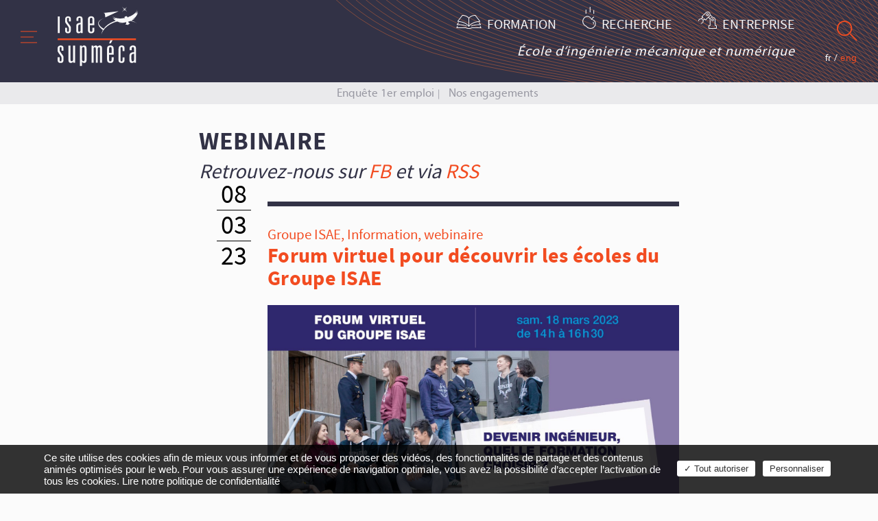

--- FILE ---
content_type: text/html; charset=UTF-8
request_url: https://www.isae-supmeca.fr/actualites/webinaire/
body_size: 12897
content:
<!doctype html>
<html class="no-js" lang="fr">

<head>
    <meta charset="utf-8">
    <meta http-equiv="X-UA-Compatible" content="IE=edge,chrome=1">
    <meta name="viewport" content="width=device-width, initial-scale=1, shrink-to-fit=no">
    <meta name='robots' content='index, follow, max-image-preview:large, max-snippet:-1, max-video-preview:-1' />
	<style>img:is([sizes="auto" i], [sizes^="auto," i]) { contain-intrinsic-size: 3000px 1500px }</style>
	
	<!-- This site is optimized with the Yoast SEO plugin v26.7 - https://yoast.com/wordpress/plugins/seo/ -->
	<title>webinaire Archives - ISAE-Supméca</title>
<link crossorigin data-rocket-preconnect href="https://www.gstatic.com" rel="preconnect">
<link crossorigin data-rocket-preconnect href="https://matomo-supmeca.demo-3octets.fr" rel="preconnect">
<link crossorigin data-rocket-preconnect href="https://cdn.jsdelivr.net" rel="preconnect">
<link crossorigin data-rocket-preconnect href="https://use.typekit.net" rel="preconnect">
<link crossorigin data-rocket-preconnect href="https://www.google.com" rel="preconnect"><link rel="preload" data-rocket-preload as="image" href="https://www.isae-supmeca.fr/wp-content/themes/supmeca/public/fonts/entete_large.svg" fetchpriority="high">
	<link rel="canonical" href="https://www.isae-supmeca.fr/actualites/webinaire/" />
	<meta property="og:locale" content="fr_FR" />
	<meta property="og:type" content="article" />
	<meta property="og:title" content="webinaire Archives - ISAE-Supméca" />
	<meta property="og:url" content="https://www.isae-supmeca.fr/actualites/webinaire/" />
	<meta property="og:site_name" content="ISAE-Supméca" />
	<meta name="twitter:card" content="summary_large_image" />
	<!-- / Yoast SEO plugin. -->


<link rel='dns-prefetch' href='//cdn.jsdelivr.net' />

<link rel='stylesheet' id='wp-block-library-css' href='https://www.isae-supmeca.fr/wp-includes/css/dist/block-library/style.min.css?ver=6.8.3' type='text/css' media='all' />
<style id='classic-theme-styles-inline-css' type='text/css'>
/*! This file is auto-generated */
.wp-block-button__link{color:#fff;background-color:#32373c;border-radius:9999px;box-shadow:none;text-decoration:none;padding:calc(.667em + 2px) calc(1.333em + 2px);font-size:1.125em}.wp-block-file__button{background:#32373c;color:#fff;text-decoration:none}
</style>
<style id='global-styles-inline-css' type='text/css'>
:root{--wp--preset--aspect-ratio--square: 1;--wp--preset--aspect-ratio--4-3: 4/3;--wp--preset--aspect-ratio--3-4: 3/4;--wp--preset--aspect-ratio--3-2: 3/2;--wp--preset--aspect-ratio--2-3: 2/3;--wp--preset--aspect-ratio--16-9: 16/9;--wp--preset--aspect-ratio--9-16: 9/16;--wp--preset--color--black: #000000;--wp--preset--color--cyan-bluish-gray: #abb8c3;--wp--preset--color--white: #ffffff;--wp--preset--color--pale-pink: #f78da7;--wp--preset--color--vivid-red: #cf2e2e;--wp--preset--color--luminous-vivid-orange: #ff6900;--wp--preset--color--luminous-vivid-amber: #fcb900;--wp--preset--color--light-green-cyan: #7bdcb5;--wp--preset--color--vivid-green-cyan: #00d084;--wp--preset--color--pale-cyan-blue: #8ed1fc;--wp--preset--color--vivid-cyan-blue: #0693e3;--wp--preset--color--vivid-purple: #9b51e0;--wp--preset--gradient--vivid-cyan-blue-to-vivid-purple: linear-gradient(135deg,rgba(6,147,227,1) 0%,rgb(155,81,224) 100%);--wp--preset--gradient--light-green-cyan-to-vivid-green-cyan: linear-gradient(135deg,rgb(122,220,180) 0%,rgb(0,208,130) 100%);--wp--preset--gradient--luminous-vivid-amber-to-luminous-vivid-orange: linear-gradient(135deg,rgba(252,185,0,1) 0%,rgba(255,105,0,1) 100%);--wp--preset--gradient--luminous-vivid-orange-to-vivid-red: linear-gradient(135deg,rgba(255,105,0,1) 0%,rgb(207,46,46) 100%);--wp--preset--gradient--very-light-gray-to-cyan-bluish-gray: linear-gradient(135deg,rgb(238,238,238) 0%,rgb(169,184,195) 100%);--wp--preset--gradient--cool-to-warm-spectrum: linear-gradient(135deg,rgb(74,234,220) 0%,rgb(151,120,209) 20%,rgb(207,42,186) 40%,rgb(238,44,130) 60%,rgb(251,105,98) 80%,rgb(254,248,76) 100%);--wp--preset--gradient--blush-light-purple: linear-gradient(135deg,rgb(255,206,236) 0%,rgb(152,150,240) 100%);--wp--preset--gradient--blush-bordeaux: linear-gradient(135deg,rgb(254,205,165) 0%,rgb(254,45,45) 50%,rgb(107,0,62) 100%);--wp--preset--gradient--luminous-dusk: linear-gradient(135deg,rgb(255,203,112) 0%,rgb(199,81,192) 50%,rgb(65,88,208) 100%);--wp--preset--gradient--pale-ocean: linear-gradient(135deg,rgb(255,245,203) 0%,rgb(182,227,212) 50%,rgb(51,167,181) 100%);--wp--preset--gradient--electric-grass: linear-gradient(135deg,rgb(202,248,128) 0%,rgb(113,206,126) 100%);--wp--preset--gradient--midnight: linear-gradient(135deg,rgb(2,3,129) 0%,rgb(40,116,252) 100%);--wp--preset--font-size--small: 13px;--wp--preset--font-size--medium: 20px;--wp--preset--font-size--large: 36px;--wp--preset--font-size--x-large: 42px;--wp--preset--spacing--20: 0.44rem;--wp--preset--spacing--30: 0.67rem;--wp--preset--spacing--40: 1rem;--wp--preset--spacing--50: 1.5rem;--wp--preset--spacing--60: 2.25rem;--wp--preset--spacing--70: 3.38rem;--wp--preset--spacing--80: 5.06rem;--wp--preset--shadow--natural: 6px 6px 9px rgba(0, 0, 0, 0.2);--wp--preset--shadow--deep: 12px 12px 50px rgba(0, 0, 0, 0.4);--wp--preset--shadow--sharp: 6px 6px 0px rgba(0, 0, 0, 0.2);--wp--preset--shadow--outlined: 6px 6px 0px -3px rgba(255, 255, 255, 1), 6px 6px rgba(0, 0, 0, 1);--wp--preset--shadow--crisp: 6px 6px 0px rgba(0, 0, 0, 1);}:where(.is-layout-flex){gap: 0.5em;}:where(.is-layout-grid){gap: 0.5em;}body .is-layout-flex{display: flex;}.is-layout-flex{flex-wrap: wrap;align-items: center;}.is-layout-flex > :is(*, div){margin: 0;}body .is-layout-grid{display: grid;}.is-layout-grid > :is(*, div){margin: 0;}:where(.wp-block-columns.is-layout-flex){gap: 2em;}:where(.wp-block-columns.is-layout-grid){gap: 2em;}:where(.wp-block-post-template.is-layout-flex){gap: 1.25em;}:where(.wp-block-post-template.is-layout-grid){gap: 1.25em;}.has-black-color{color: var(--wp--preset--color--black) !important;}.has-cyan-bluish-gray-color{color: var(--wp--preset--color--cyan-bluish-gray) !important;}.has-white-color{color: var(--wp--preset--color--white) !important;}.has-pale-pink-color{color: var(--wp--preset--color--pale-pink) !important;}.has-vivid-red-color{color: var(--wp--preset--color--vivid-red) !important;}.has-luminous-vivid-orange-color{color: var(--wp--preset--color--luminous-vivid-orange) !important;}.has-luminous-vivid-amber-color{color: var(--wp--preset--color--luminous-vivid-amber) !important;}.has-light-green-cyan-color{color: var(--wp--preset--color--light-green-cyan) !important;}.has-vivid-green-cyan-color{color: var(--wp--preset--color--vivid-green-cyan) !important;}.has-pale-cyan-blue-color{color: var(--wp--preset--color--pale-cyan-blue) !important;}.has-vivid-cyan-blue-color{color: var(--wp--preset--color--vivid-cyan-blue) !important;}.has-vivid-purple-color{color: var(--wp--preset--color--vivid-purple) !important;}.has-black-background-color{background-color: var(--wp--preset--color--black) !important;}.has-cyan-bluish-gray-background-color{background-color: var(--wp--preset--color--cyan-bluish-gray) !important;}.has-white-background-color{background-color: var(--wp--preset--color--white) !important;}.has-pale-pink-background-color{background-color: var(--wp--preset--color--pale-pink) !important;}.has-vivid-red-background-color{background-color: var(--wp--preset--color--vivid-red) !important;}.has-luminous-vivid-orange-background-color{background-color: var(--wp--preset--color--luminous-vivid-orange) !important;}.has-luminous-vivid-amber-background-color{background-color: var(--wp--preset--color--luminous-vivid-amber) !important;}.has-light-green-cyan-background-color{background-color: var(--wp--preset--color--light-green-cyan) !important;}.has-vivid-green-cyan-background-color{background-color: var(--wp--preset--color--vivid-green-cyan) !important;}.has-pale-cyan-blue-background-color{background-color: var(--wp--preset--color--pale-cyan-blue) !important;}.has-vivid-cyan-blue-background-color{background-color: var(--wp--preset--color--vivid-cyan-blue) !important;}.has-vivid-purple-background-color{background-color: var(--wp--preset--color--vivid-purple) !important;}.has-black-border-color{border-color: var(--wp--preset--color--black) !important;}.has-cyan-bluish-gray-border-color{border-color: var(--wp--preset--color--cyan-bluish-gray) !important;}.has-white-border-color{border-color: var(--wp--preset--color--white) !important;}.has-pale-pink-border-color{border-color: var(--wp--preset--color--pale-pink) !important;}.has-vivid-red-border-color{border-color: var(--wp--preset--color--vivid-red) !important;}.has-luminous-vivid-orange-border-color{border-color: var(--wp--preset--color--luminous-vivid-orange) !important;}.has-luminous-vivid-amber-border-color{border-color: var(--wp--preset--color--luminous-vivid-amber) !important;}.has-light-green-cyan-border-color{border-color: var(--wp--preset--color--light-green-cyan) !important;}.has-vivid-green-cyan-border-color{border-color: var(--wp--preset--color--vivid-green-cyan) !important;}.has-pale-cyan-blue-border-color{border-color: var(--wp--preset--color--pale-cyan-blue) !important;}.has-vivid-cyan-blue-border-color{border-color: var(--wp--preset--color--vivid-cyan-blue) !important;}.has-vivid-purple-border-color{border-color: var(--wp--preset--color--vivid-purple) !important;}.has-vivid-cyan-blue-to-vivid-purple-gradient-background{background: var(--wp--preset--gradient--vivid-cyan-blue-to-vivid-purple) !important;}.has-light-green-cyan-to-vivid-green-cyan-gradient-background{background: var(--wp--preset--gradient--light-green-cyan-to-vivid-green-cyan) !important;}.has-luminous-vivid-amber-to-luminous-vivid-orange-gradient-background{background: var(--wp--preset--gradient--luminous-vivid-amber-to-luminous-vivid-orange) !important;}.has-luminous-vivid-orange-to-vivid-red-gradient-background{background: var(--wp--preset--gradient--luminous-vivid-orange-to-vivid-red) !important;}.has-very-light-gray-to-cyan-bluish-gray-gradient-background{background: var(--wp--preset--gradient--very-light-gray-to-cyan-bluish-gray) !important;}.has-cool-to-warm-spectrum-gradient-background{background: var(--wp--preset--gradient--cool-to-warm-spectrum) !important;}.has-blush-light-purple-gradient-background{background: var(--wp--preset--gradient--blush-light-purple) !important;}.has-blush-bordeaux-gradient-background{background: var(--wp--preset--gradient--blush-bordeaux) !important;}.has-luminous-dusk-gradient-background{background: var(--wp--preset--gradient--luminous-dusk) !important;}.has-pale-ocean-gradient-background{background: var(--wp--preset--gradient--pale-ocean) !important;}.has-electric-grass-gradient-background{background: var(--wp--preset--gradient--electric-grass) !important;}.has-midnight-gradient-background{background: var(--wp--preset--gradient--midnight) !important;}.has-small-font-size{font-size: var(--wp--preset--font-size--small) !important;}.has-medium-font-size{font-size: var(--wp--preset--font-size--medium) !important;}.has-large-font-size{font-size: var(--wp--preset--font-size--large) !important;}.has-x-large-font-size{font-size: var(--wp--preset--font-size--x-large) !important;}
:where(.wp-block-post-template.is-layout-flex){gap: 1.25em;}:where(.wp-block-post-template.is-layout-grid){gap: 1.25em;}
:where(.wp-block-columns.is-layout-flex){gap: 2em;}:where(.wp-block-columns.is-layout-grid){gap: 2em;}
:root :where(.wp-block-pullquote){font-size: 1.5em;line-height: 1.6;}
</style>
<link rel='stylesheet' id='tarteaucitron-css' href='https://www.isae-supmeca.fr/wp-content/themes/supmeca/app/src/plugins/tarteaucitron_custom.css' type='text/css' media='all' />
<script type="text/javascript" src="https://cdn.jsdelivr.net/gh/AmauriC/tarteaucitron.js@V1.2/tarteaucitron.min.js?ver=6.8.3" id="tarteaucitron-js"></script>
<script type="text/javascript" src="https://www.isae-supmeca.fr/wp-includes/js/jquery/jquery.min.js?ver=3.7.1" id="jquery-core-js"></script>
<script type="text/javascript" src="https://www.isae-supmeca.fr/wp-includes/js/jquery/jquery-migrate.min.js?ver=3.4.1" id="jquery-migrate-js"></script>
<script type="text/javascript" src="https://www.isae-supmeca.fr/wp-content/themes/supmeca/public/js/main.js?v0119&amp;ver=6.8.3" id="app-main-js"></script>
<script></script>        <script type="text/javascript">
            var tarteaucitronForceLanguage = 'fr'; /* supported: fr, en, de, es, it, pt, pl, ru */
            var tarteaucitronCustomText = {
                "adblock": "Hello, this is my new custom text for the adblock message",
                "engage-recaptcha": "Merci d'activer le cookie 'reCaptcha' qui protège nos formulaire des spams. Ce cookie est nécessaire pour pouvoir valider les formulaires",
                "engage-youtube": "Pour profiter de nos contenus vidéos, il est nécessaire d'accepter les cookies.",
                "engage-facebooklikebox": "Pour voir notre actualité Facebook, il est nécessaire d'accepter les cookies.",
                "engage-twittertimeline": "Pour voir notre actualité Twitter, il est nécessaire d'accepter les cookies.",
                "alertBigPrivacy":"Ce site utilise des cookies afin de mieux vous informer et de vous proposer des vid\u00e9os, des fonctionnalit\u00e9s de partage et des contenus anim\u00e9s optimis\u00e9s pour le web. Pour vous assurer une exp\u00e9rience de navigation optimale, vous avez la possibilit\u00e9 d\u2019accepter l\u2019activation de tous les cookies. <a href='/mentions-legales/'>Lire notre politique de confidentialité</a>",
                "alertSmall":"G\u00e9rer les services",
                "personalize":"Personnaliser",
                "acceptAll":"Tout autoriser",
                "close":"Fermer",
                "privacyUrl":"Politique de confidentialit\u00e9",
                "all":"Pr\u00e9f\u00e9rence pour tous les services",
                "info":"Protecting your privacy",
            };
            tarteaucitron.init({
                /*"privacyUrl": "/",*/ /* Privacy policy url */
                "hashtag": "#gestioncookies", /* Open the panel with this hashtag */
                "cookieName": "tarteaucitron", /* Cookie name */
                "orientation": "bottom", /* Banner position (top - bottom) */
                "showAlertSmall": true, /* Show the small banner on bottom right */
                "cookieslist": true, /* Show the cookie list */
                "adblocker": false, /* Show a Warning if an adblocker is detected */
                "AcceptAllCta": true, /* Show the accept all button when highPrivacy on */
                "highPrivacy": true, /* Disable auto consent */
                "handleBrowserDNTRequest": false, /* If Do Not Track == 1, accept all */
                "removeCredit": true, /* Remove credit link */
                "moreInfoLink": false, /* Show more info link */
                "useExternalCss": false, /* If false, the tarteaucitron.css file will be loaded */
            });


            (tarteaucitron.job = tarteaucitron.job || []).push('recaptcha','youtube');
        </script>
        <meta name="generator" content="Powered by WPBakery Page Builder - drag and drop page builder for WordPress."/>
<link rel="icon" href="https://www.isae-supmeca.fr/wp-content/uploads/2024/03/cropped-apple-touch-icon-32x32.png" sizes="32x32" />
<link rel="icon" href="https://www.isae-supmeca.fr/wp-content/uploads/2024/03/cropped-apple-touch-icon-192x192.png" sizes="192x192" />
<link rel="apple-touch-icon" href="https://www.isae-supmeca.fr/wp-content/uploads/2024/03/cropped-apple-touch-icon-180x180.png" />
<meta name="msapplication-TileImage" content="https://www.isae-supmeca.fr/wp-content/uploads/2024/03/cropped-apple-touch-icon-270x270.png" />
<noscript><style> .wpb_animate_when_almost_visible { opacity: 1; }</style></noscript>    <link rel="stylesheet" href="https://use.typekit.net/jpl5vdh.css">
    <link rel="stylesheet" href="https://www.isae-supmeca.fr/wp-content/themes/supmeca/public/css/main.css?20260119-a">
    <link rel="apple-touch-icon" sizes="180x180" href="/wp-content/themes/supmeca/public/favicons/apple-touch-icon.png">
    <link rel="icon" type="image/png" sizes="32x32" href="/wp-content/themes/supmeca/public/favicons/favicon-32x32.png">
    <link rel="icon" type="image/png" sizes="194x194" href="/wp-content/themes/supmeca/public/favicons/favicon-194x194.png">
    <link rel="icon" type="image/png" sizes="192x192" href="/wp-content/themes/supmeca/public/favicons/android-chrome-192x192.png">
    <link rel="icon" type="image/png" sizes="16x16" href="/wp-content/themes/supmeca/public/favicons/favicon-16x16.png">
    <link rel="manifest" href="/wp-content/themes/supmeca/public/favicons/manifest.json">
    <link rel="mask-icon" href="/wp-content/themes/supmeca/public/favicons/safari-pinned-tab.svg" color="#2f2f45">
    <link rel="shortcut icon" href="/wp-content/themes/supmeca/public/favicons/favicon.ico">
    <meta name="msapplication-config" content="/wp-content/themes/supmeca/public/favicons/browserconfig.xml">
    <meta name="theme-color" content="#323246">

        <!-- Matomo -->
    <script type="text/javascript">
        var _paq = window._paq || [];
        /* tracker methods like "setCustomDimension" should be called before "trackPageView" */
        _paq.push(['trackPageView']);
        _paq.push(['enableLinkTracking']);
        (function() {
            var u = "//matomo-supmeca.demo-3octets.fr/";
            _paq.push(['setTrackerUrl', u + 'matomo.php']);
            _paq.push(['setSiteId', '1']);
            var d = document,
                g = d.createElement('script'),
                s = d.getElementsByTagName('script')[0];
            g.type = 'text/javascript';
            g.async = true;
            g.defer = true;
            g.src = u + 'matomo.js';
            s.parentNode.insertBefore(g, s);
        })();
    </script>
    <!-- End Matomo Code -->
<meta name="generator" content="WP Rocket 3.19.4" data-wpr-features="wpr_preconnect_external_domains wpr_oci wpr_preload_links wpr_desktop" /></head>

<body class="archive category category-webinaire category-27 wp-theme-supmeca body-default wpb-js-composer js-comp-ver-8.5 vc_responsive">
    <div  id="row-layout">

        <div  id="oct_header">
            <div  id="oct_main_nav_container">
                <div id="oct_toggle_nav">
                    <span class="oct_icon_menu"></span>
                    <span class="oct_icon_menu_close"></span>
                </div>
                <div id="oct_header_logo">
                    <a href="https://www.isae-supmeca.fr" id="app-header-logo">
                        <img src="https://www.isae-supmeca.fr/wp-content/themes/supmeca/public/img/logo_isae-supmeca.svg">
                    </a>
                </div>

                <div id="oct_nav_main">
                    <div id="oct_nav_main_top">
                     <p>ACCÈS RAPIDE</p>   
                    <ul id="menu-menu-nav-top" class=""><li id="menu-item-7073" class="menu-item menu-item-type-custom menu-item-object-custom menu-item-7073"><a href="https://www.isae-supmeca.fr/formation/admission/">Inscriptions</a></li>
<li id="menu-item-7085" class="menu-item menu-item-type-post_type menu-item-object-page menu-item-7085"><a href="https://www.isae-supmeca.fr/localisation/">Localisation</a></li>
<li id="menu-item-7110" class="menu-item menu-item-type-custom menu-item-object-custom menu-item-7110"><a href="https://www.isae-supmeca.fr/documents/">Téléchargements</a></li>
</ul>                    </div>
                    
                    <div id="app-navigation">
                        <ul><li id="menu-item-589" class="menu-item menu-item-type-post_type menu-item-object-page menu-item-has-children menu-item-589"><a href="https://www.isae-supmeca.fr/supmeca/">ISAE-Supméca</a><div class="app-navigation-submenu-container">
<ul class="sub-menu">
	<li id="menu-item-592" class="menu-item menu-item-type-post_type menu-item-object-page menu-item-592"><a href="https://www.isae-supmeca.fr/supmeca/ecole-des-ingenieurs-en-mecanique/">L’École des ingénieurs en mécanique</a></li>
	<li id="menu-item-593" class="menu-item menu-item-type-post_type menu-item-object-page menu-item-593"><a href="https://www.isae-supmeca.fr/supmeca/ingenieur-isae-supmeca/">L’ingénieur ISAE‑Supméca</a></li>
	<li id="menu-item-591" class="menu-item menu-item-type-post_type menu-item-object-page menu-item-591"><a href="https://www.isae-supmeca.fr/supmeca/historique/">Historique</a></li>
	<li id="menu-item-598" class="menu-item menu-item-type-post_type menu-item-object-page menu-item-598"><a href="https://www.isae-supmeca.fr/supmeca/statut-organisation/">Statut / Organisation</a></li>
	<li id="menu-item-7196" class="menu-item menu-item-type-post_type menu-item-object-page menu-item-7196"><a href="https://www.isae-supmeca.fr/nos-engagements/">Nos engagements</a></li>
	<li id="menu-item-595" class="menu-item menu-item-type-post_type menu-item-object-page menu-item-595"><a href="https://www.isae-supmeca.fr/supmeca/partenariats/">Réseaux et partenaires</a></li>
	<li id="menu-item-599" class="menu-item menu-item-type-post_type menu-item-object-page menu-item-599"><a href="https://www.isae-supmeca.fr/supmeca/temoignages/">Témoignages</a></li>
	<li id="menu-item-1245" class="menu-item menu-item-type-post_type menu-item-object-page menu-item-1245"><a href="https://www.isae-supmeca.fr/localisation/">Localisation</a></li>
</ul>
</div></li>
<li id="menu-item-569" class="menu-item menu-item-type-post_type menu-item-object-page menu-item-has-children menu-item-569"><a href="https://www.isae-supmeca.fr/formation/">Formation</a><div class="app-navigation-submenu-container">
<ul class="sub-menu">
	<li id="menu-item-570" class="menu-item menu-item-type-post_type menu-item-object-page menu-item-570"><a href="https://www.isae-supmeca.fr/formation/admission/">Admission</a></li>
	<li id="menu-item-575" class="menu-item menu-item-type-post_type menu-item-object-page menu-item-575"><a href="https://www.isae-supmeca.fr/formation/ingenieur-supmeca-statut-etudiant/">Ingénieur ISAE‑Supméca statut étudiant</a></li>
	<li id="menu-item-574" class="menu-item menu-item-type-post_type menu-item-object-page menu-item-574"><a href="https://www.isae-supmeca.fr/formation/ingenieur-supmeca-par-apprentissage/">Ingénieur ISAE‑Supméca par apprentissage</a></li>
	<li id="menu-item-5118" class="menu-item menu-item-type-post_type menu-item-object-page menu-item-5118"><a href="https://www.isae-supmeca.fr/formation/plateaux-projets/">Plateaux projets</a></li>
	<li id="menu-item-573" class="menu-item menu-item-type-post_type menu-item-object-page menu-item-573"><a href="https://www.isae-supmeca.fr/formation/formation-par-la-recherche/">Formation par la recherche</a></li>
	<li id="menu-item-5123" class="menu-item menu-item-type-post_type menu-item-object-page menu-item-5123"><a href="https://www.isae-supmeca.fr/relations-industrielles/formation-continue/">Formation continue</a></li>
	<li id="menu-item-4612" class="menu-item menu-item-type-post_type menu-item-object-page menu-item-4612"><a href="https://www.isae-supmeca.fr/formation/eme/">EME – diplôme d’établissement bac+5</a></li>
	<li id="menu-item-6746" class="menu-item menu-item-type-post_type menu-item-object-page menu-item-6746"><a href="https://www.isae-supmeca.fr/mastere-specialise-perennite-obsolescence-penurie/">Mastère Spécialisé Pérennité, obsolescence, pénurie</a></li>
</ul>
</div></li>
<li id="menu-item-584" class="menu-item menu-item-type-post_type menu-item-object-page menu-item-has-children menu-item-584"><a href="https://www.isae-supmeca.fr/vie-etudiante/">Vie étudiante</a><div class="app-navigation-submenu-container">
<ul class="sub-menu">
	<li id="menu-item-585" class="menu-item menu-item-type-post_type menu-item-object-page menu-item-585"><a href="https://www.isae-supmeca.fr/vie-etudiante/vie-etudiante/">Vie étudiante</a></li>
	<li id="menu-item-586" class="menu-item menu-item-type-post_type menu-item-object-page menu-item-586"><a href="https://www.isae-supmeca.fr/vie-etudiante/vie-pratique/">Vie pratique</a></li>
	<li id="menu-item-588" class="menu-item menu-item-type-post_type menu-item-object-page menu-item-588"><a href="https://www.isae-supmeca.fr/vie-etudiante/bourses-aides-sociales/">Bourses, aides sociales</a></li>
	<li id="menu-item-587" class="menu-item menu-item-type-post_type menu-item-object-page menu-item-587"><a href="https://www.isae-supmeca.fr/vie-etudiante/associations/">Associations</a></li>
	<li id="menu-item-6268" class="menu-item menu-item-type-post_type menu-item-object-page menu-item-6268"><a href="https://www.isae-supmeca.fr/vie-etudiante/handicap/">Accompagnement handicap</a></li>
</ul>
</div></li>
<li id="menu-item-601" class="menu-item menu-item-type-post_type menu-item-object-page menu-item-has-children menu-item-601"><a href="https://www.isae-supmeca.fr/international/">International</a><div class="app-navigation-submenu-container">
<ul class="sub-menu">
	<li id="menu-item-604" class="menu-item menu-item-type-post_type menu-item-object-page menu-item-604"><a href="https://www.isae-supmeca.fr/international/international-a-supmeca/">L’international à ISAE‑Supméca</a></li>
	<li id="menu-item-603" class="menu-item menu-item-type-post_type menu-item-object-page menu-item-603"><a href="https://www.isae-supmeca.fr/international/internationaliser-son-cursus/">Internationaliser son cursus</a></li>
	<li id="menu-item-5377" class="menu-item menu-item-type-post_type menu-item-object-page menu-item-5377"><a href="https://www.isae-supmeca.fr/international/financer-sa-mobilite/">Financer sa mobilité</a></li>
	<li id="menu-item-602" class="menu-item menu-item-type-post_type menu-item-object-page menu-item-602"><a href="https://www.isae-supmeca.fr/international/accueil-etudiants-internationaux/">Accueil d’étudiants internationaux</a></li>
	<li id="menu-item-605" class="menu-item menu-item-type-post_type menu-item-object-page menu-item-605"><a href="https://www.isae-supmeca.fr/international/partenariats-et-reseaux-internationaux/">Partenariats et réseaux internationaux</a></li>
</ul>
</div></li>
<li id="menu-item-606" class="menu-item menu-item-type-post_type menu-item-object-page menu-item-has-children menu-item-606"><a href="https://www.isae-supmeca.fr/relations-industrielles/">Relations industrielles</a><div class="app-navigation-submenu-container">
<ul class="sub-menu">
	<li id="menu-item-614" class="menu-item menu-item-type-post_type menu-item-object-page menu-item-614"><a href="https://www.isae-supmeca.fr/relations-industrielles/isae-supmeca-et-entreprise/">Devenir partenaire d&rsquo;ISAE‑Supméca</a></li>
	<li id="menu-item-5373" class="menu-item menu-item-type-post_type menu-item-object-page menu-item-5373"><a href="https://www.isae-supmeca.fr/relations-industrielles/recrutement-diplomes/">Recruter des diplômés ISAE‑Supméca</a></li>
	<li id="menu-item-607" class="menu-item menu-item-type-post_type menu-item-object-page menu-item-607"><a href="https://www.isae-supmeca.fr/relations-industrielles/formation-continue/">Formation continue</a></li>
	<li id="menu-item-7138" class="menu-item menu-item-type-post_type menu-item-object-page menu-item-7138"><a href="https://www.isae-supmeca.fr/relations-industrielles/entrepreneuriat/">Entrepreneuriat</a></li>
	<li id="menu-item-4812" class="menu-item menu-item-type-post_type menu-item-object-page menu-item-4812"><a href="https://www.isae-supmeca.fr/relations-industrielles/projet-bureau-detudes/">Projet Bureau d’Études</a></li>
	<li id="menu-item-7140" class="menu-item menu-item-type-post_type menu-item-object-page menu-item-7140"><a href="https://www.isae-supmeca.fr/relations-industrielles/faire-appel-a-une-junior-etude/">Faire appel à une junior étude</a></li>
	<li id="menu-item-5542" class="menu-item menu-item-type-post_type menu-item-object-page menu-item-5542"><a href="https://www.isae-supmeca.fr/recherche/ressources-technologiques-2/">Ressources technologiques</a></li>
	<li id="menu-item-615" class="menu-item menu-item-type-post_type menu-item-object-page menu-item-615"><a href="https://www.isae-supmeca.fr/relations-industrielles/taxe-apprentissage/">Taxe d’apprentissage</a></li>
	<li id="menu-item-611" class="menu-item menu-item-type-post_type menu-item-object-page menu-item-611"><a href="https://www.isae-supmeca.fr/relations-industrielles/reseau-des-diplomes/">Réseau des diplômés</a></li>
</ul>
</div></li>
<li id="menu-item-617" class="menu-item menu-item-type-post_type menu-item-object-page menu-item-has-children menu-item-617"><a href="https://www.isae-supmeca.fr/recherche/">Recherche</a><div class="app-navigation-submenu-container">
<ul class="sub-menu">
	<li id="menu-item-628" class="menu-item menu-item-type-post_type menu-item-object-page menu-item-628"><a href="https://www.isae-supmeca.fr/recherche/la-recherche-supmeca/">La recherche à ISAE‑Supméca</a></li>
	<li id="menu-item-7367" class="menu-item menu-item-type-post_type menu-item-object-page menu-item-7367"><a href="https://www.isae-supmeca.fr/recherche/laboratoire-euler/">Laboratoire Euler</a></li>
	<li id="menu-item-7366" class="menu-item menu-item-type-post_type menu-item-object-page menu-item-7366"><a href="https://www.isae-supmeca.fr/recherche/laboratoire-quartz/">Laboratoire Quartz</a></li>
	<li id="menu-item-627" class="menu-item menu-item-type-post_type menu-item-object-page menu-item-627"><a href="https://www.isae-supmeca.fr/recherche/projets-de-recherche/">Projets de recherche</a></li>
	<li id="menu-item-5840" class="menu-item menu-item-type-post_type menu-item-object-page menu-item-5840"><a href="https://www.isae-supmeca.fr/formation/formation-par-la-recherche/">Formation par la recherche</a></li>
	<li id="menu-item-625" class="menu-item menu-item-type-post_type menu-item-object-page menu-item-625"><a href="https://www.isae-supmeca.fr/recherche/theses-en-cours/">Thèses</a></li>
	<li id="menu-item-612" class="menu-item menu-item-type-post_type menu-item-object-page menu-item-612"><a href="https://www.isae-supmeca.fr/recherche/ressources-technologiques-2/">Ressources technologiques</a></li>
	<li id="menu-item-6994" class="menu-item menu-item-type-custom menu-item-object-custom menu-item-6994"><a href="https://www.isae-supmeca.fr/actualites/conference/">Conférences scientifiques</a></li>
</ul>
</div></li>
<li id="menu-item-825" class="menu-item menu-item-type-custom menu-item-object-custom menu-item-has-children menu-item-825"><a href="#">Infos pratiques</a><div class="app-navigation-submenu-container">
<ul class="sub-menu">
	<li id="menu-item-6666" class="menu-item menu-item-type-custom menu-item-object-custom menu-item-6666"><a href="https://www.isae-supmeca.fr/actualites/recrutements/">Recrutements</a></li>
	<li id="menu-item-821" class="menu-item menu-item-type-post_type menu-item-object-page menu-item-821"><a href="https://www.isae-supmeca.fr/localisation/">Localisation</a></li>
	<li id="menu-item-820" class="menu-item menu-item-type-post_type menu-item-object-page menu-item-820"><a href="https://www.isae-supmeca.fr/contacts/">Contacts</a></li>
	<li id="menu-item-5700" class="menu-item menu-item-type-post_type menu-item-object-page menu-item-5700"><a href="https://www.isae-supmeca.fr/supmeca/presse/">Presse</a></li>
	<li id="menu-item-826" class="menu-item menu-item-type-custom menu-item-object-custom menu-item-826"><a href="https://extranet.supmeca.fr/">Extranet</a></li>
	<li id="menu-item-6690" class="menu-item menu-item-type-post_type menu-item-object-page menu-item-6690"><a href="https://www.isae-supmeca.fr/documents/">Documents</a></li>
	<li id="menu-item-5710" class="menu-item menu-item-type-post_type menu-item-object-page menu-item-5710"><a href="https://www.isae-supmeca.fr/charte/">Charte graphique</a></li>
</ul>
</div></li>
</ul>                    </div>
                </div>
            </div>
            <div  id="oct_nav_top">
                <ul id="menu-header-top" class=""><li id="menu-item-7075" class="oct_icon oct_icon_formation menu-item menu-item-type-post_type menu-item-object-page menu-item-7075"><a href="https://www.isae-supmeca.fr/formation/les-formations-isae-supmeca/">Formation</a></li>
<li id="menu-item-7076" class="oct_icon oct_icon_recherche menu-item menu-item-type-post_type menu-item-object-page menu-item-7076"><a href="https://www.isae-supmeca.fr/recherche/la-recherche-supmeca/">Recherche</a></li>
<li id="menu-item-7077" class="oct_icon oct_icon_entreprise menu-item menu-item-type-post_type menu-item-object-page menu-item-7077"><a href="https://www.isae-supmeca.fr/relations-industrielles/isae-supmeca-et-entreprise/">Entreprise</a></li>
</ul>                <p class="oct_header_title">École d’ingénierie mécanique et numérique</p>
            </div>

            <div  id="oct_nav_right">
                <a id="oct_header_search" href="https://www.isae-supmeca.fr/rechercher/">
                    <span class="oct_icon_search"></span>
                </a>
                <div id="oct_header_lang">
                    <a href="https://www.isae-supmeca.fr" class="current">fr</a>
                    <span>/</span>
                    <a href="https://en.isae-supmeca.fr" class="">eng</a>
                </div>
            </div>
        </div>
        <div  id="oct_nav_bottom">
        <ul id="menu-menu-nav-bottom" class=""><li id="menu-item-7582" class="menu-item menu-item-type-custom menu-item-object-custom menu-item-7582"><a href="https://www.isae-supmeca.fr/actualites/insertion/linsertion-professionnelle-des-diplome%c2%b7es-2024-disae%e2%80%91supmeca/">Enquête 1er emploi</a></li>
<li id="menu-item-7583" class="menu-item menu-item-type-custom menu-item-object-custom menu-item-7583"><a href="https://www.isae-supmeca.fr/nos-engagements/">Nos engagements</a></li>
</ul>        </div>
        <div  id="app-content">
<div  class="app-large">
    <div class="app-boxed">
        <div class="app-content-header">
            <h1 class="h1">
                webinaire            </h1>
            <div class="subtitle">Retrouvez-nous sur <a href="https://www.facebook.com/Supmeca/">FB</a> et via <a href="https://www.isae-supmeca.fr/feed/">RSS</a></div>
        </div>
    </div>
</div>

    <div  class="app-large">
        <div class="app-boxed">
            <div class="app-post">
                <div class="app-post-aside">
                    <span>08</span>
                    <span>03</span>
                    <span>23</span>
                </div>
                <div class="app-post-main app-post-main-border">
                    <div class="app-post-content">
                        <div class="app-post-tag group-color"><span>08/03/23 - </span><a href="https://www.isae-supmeca.fr/actualites/groupe-isae/" rel="tag">Groupe ISAE</a>, <a href="https://www.isae-supmeca.fr/actualites/information/" rel="tag">Information</a>, <a href="https://www.isae-supmeca.fr/actualites/webinaire/" rel="tag">webinaire</a></div>
                        <h2 class="h2"><a href="https://www.isae-supmeca.fr/actualites/webinaire/forum-virtuel-pour-decouvrir-les-ecoles-du-groupe-isae/">Forum virtuel pour découvrir les écoles du Groupe ISAE</a></h2>
                        <a href="https://www.isae-supmeca.fr/actualites/webinaire/forum-virtuel-pour-decouvrir-les-ecoles-du-groupe-isae/">
                            <img width="1820" height="1240" src="https://www.isae-supmeca.fr/wp-content/uploads/2023/03/annonce_forum_virtuel_isae_mar20233.jpg" class="attachment-post-thumbnail size-post-thumbnail wp-post-image" alt="" decoding="async" fetchpriority="high" srcset="https://www.isae-supmeca.fr/wp-content/uploads/2023/03/annonce_forum_virtuel_isae_mar20233.jpg 1820w, https://www.isae-supmeca.fr/wp-content/uploads/2023/03/annonce_forum_virtuel_isae_mar20233-300x204.jpg 300w, https://www.isae-supmeca.fr/wp-content/uploads/2023/03/annonce_forum_virtuel_isae_mar20233-1024x698.jpg 1024w, https://www.isae-supmeca.fr/wp-content/uploads/2023/03/annonce_forum_virtuel_isae_mar20233-768x523.jpg 768w, https://www.isae-supmeca.fr/wp-content/uploads/2023/03/annonce_forum_virtuel_isae_mar20233-1536x1047.jpg 1536w, https://www.isae-supmeca.fr/wp-content/uploads/2023/03/annonce_forum_virtuel_isae_mar20233-400x273.jpg 400w" sizes="(max-width: 1820px) 100vw, 1820px" />                        </a>
                        <p>Vous envisagez de devenir ingénieur·e en aéronautique ou spatial ? Découvrez les six écoles du Groupe ISAE, pôle mondial de formation et de recherche en aéronautique et spatial, lors d&rsquo;un événement en ligne avec ISAE-SUPAERO, ISAE-ENSMA, ISAE- SUPMÉCA, ESTACA, ÉCOLE DE L&rsquo;AIR ET DE L’ESPACE et ENAC Échangez avec les étudiants et les équipes pédagogiques [&hellip;]</p>
                    </div>
                </div>
            </div>
        </div>
    </div>
    <div  class="app-large">
        <div class="app-boxed">
            <div class="app-post">
                <div class="app-post-aside">
                    <span>25</span>
                    <span>01</span>
                    <span>23</span>
                </div>
                <div class="app-post-main app-post-main-border">
                    <div class="app-post-content">
                        <div class="app-post-tag group-color"><span>25/01/23 - </span><a href="https://www.isae-supmeca.fr/actualites/webinaire/" rel="tag">webinaire</a></div>
                        <h2 class="h2"><a href="https://www.isae-supmeca.fr/actualites/webinaire/webinaire-formation-ingenieur-par-apprentissage-groupe-isae/">Formation d&rsquo;ingénieur·e par apprentissage &#8211; Groupe ISAE</a></h2>
                        <a href="https://www.isae-supmeca.fr/actualites/webinaire/webinaire-formation-ingenieur-par-apprentissage-groupe-isae/">
                            <img width="1920" height="620" src="https://www.isae-supmeca.fr/wp-content/uploads/2023/01/visuel_FISA_2023-bandeau-2.png" class="attachment-post-thumbnail size-post-thumbnail wp-post-image" alt="" decoding="async" srcset="https://www.isae-supmeca.fr/wp-content/uploads/2023/01/visuel_FISA_2023-bandeau-2.png 1920w, https://www.isae-supmeca.fr/wp-content/uploads/2023/01/visuel_FISA_2023-bandeau-2-300x97.png 300w, https://www.isae-supmeca.fr/wp-content/uploads/2023/01/visuel_FISA_2023-bandeau-2-1024x331.png 1024w, https://www.isae-supmeca.fr/wp-content/uploads/2023/01/visuel_FISA_2023-bandeau-2-768x248.png 768w, https://www.isae-supmeca.fr/wp-content/uploads/2023/01/visuel_FISA_2023-bandeau-2-1536x496.png 1536w, https://www.isae-supmeca.fr/wp-content/uploads/2023/01/visuel_FISA_2023-bandeau-2-400x129.png 400w" sizes="(max-width: 1920px) 100vw, 1920px" />                        </a>
                        <p>Le Groupe ISAE vous donne rendez-vous le jeudi 2 février à 18h en virtuel afin de vous présenter son cursus ingénieur par apprentissage « Industrialisation et méthodes pour l&rsquo;aéronautique et l&rsquo;espace » et répondre à toutes vos questions en direct ! &nbsp; Au programme : Présentation de la formation par Samuel Rivallant (ISAE-SUPAERO), Annette Roy (ISAE-ENSMA) et [&hellip;]</p>
                    </div>
                </div>
            </div>
        </div>
    </div>
<div  id="content-end"></div>
</div><!-- /#app-content -->
</div><!-- /#row-layout -->

<div  class="container-fluid">

    <div  id="oct_icon_reseau">

        <a href="https://www.youtube.com/channel/UC481AGY56JD7_ITEDXbBWLA" target="_blank"><img src="https://www.isae-supmeca.fr/wp-content/themes/supmeca/public/img/icon-yt.svg"></a>
        <a href="https://www.instagram.com/isae_supmeca/" target="_blank"><img src="https://www.isae-supmeca.fr/wp-content/themes/supmeca/public/img/icon-inst.svg"></a>
        <a href="https://www.facebook.com/ISAE.Supmeca" target="_blank"><img src="https://www.isae-supmeca.fr/wp-content/themes/supmeca/public/img/icon-fb.svg"></a>
        <a href="https://www.linkedin.com/school/isaesupmeca/" target="_blank"><img src="https://www.isae-supmeca.fr/wp-content/themes/supmeca/public/img/icon-in.svg"></a>
        <a href="https://www.twitch.tv/supmecast" target="_blank"><img src="https://www.isae-supmeca.fr/wp-content/themes/supmeca/public/img/icon-tw.svg"></a>
        <a href="https://www.isae-supmeca.fr/actualites/" target="_blank"><img src="https://www.isae-supmeca.fr/wp-content/themes/supmeca/public/img/icon-rss.svg"></a>
    </div>

    <div  id="app-footer-container">
        <div  id="app-footer" class="row">
            <div id="app-footer-info" class="col-xs-6 col-sm-4 col-md-3">
                <img id="app-footer-logo" src="https://www.isae-supmeca.fr/wp-content/themes/supmeca/public/img/logo-footer.svg">
                <p>
                    ISAE-Supméca<br>
                    Institut supérieur de mécanique de Paris<br>
                    3 rue Fernand Hainaut<br>
                    93407 Saint-Ouen CEDEX<br>
                </p>
                <p>
                    Ministère de l’Enseignement supérieur et de la Recherche
                </p>
                <p>
                    01 49 45 29 00<br>
                    www.isae-supmeca.fr
                </p>
                <div id="oct_logo_rf">
                    <img src="https://www.isae-supmeca.fr/wp-content/themes/supmeca/public/img/logo-rf.svg">
                </div>

            </div>

            <div id="app-footer-sitemap" class="col-xs-6 col-sm-8 col-md-9">
                <div class="row">
                    <div class="clearfix visible-sm"></div><div class="clearfix hidden-sm"></div><div class="col-xs-12 col-sm-6 col-md-4"><div class="app-footer-menu"><a href="#">À propos</a>
<ul class="sub-menu">
	<li id="menu-item-5699" class="menu-item menu-item-type-post_type menu-item-object-page menu-item-5699"><a href="https://www.isae-supmeca.fr/supmeca/presse/">Presse</a></li>
	<li id="menu-item-6667" class="menu-item menu-item-type-custom menu-item-object-custom menu-item-6667"><a href="https://www.isae-supmeca.fr/actualites/recrutements/">Recrutements</a></li>
	<li id="menu-item-831" class="menu-item menu-item-type-post_type menu-item-object-page menu-item-831"><a href="https://www.isae-supmeca.fr/localisation/">Localisation</a></li>
	<li id="menu-item-830" class="menu-item menu-item-type-post_type menu-item-object-page menu-item-830"><a href="https://www.isae-supmeca.fr/contacts/">Contacts</a></li>
	<li id="menu-item-6689" class="menu-item menu-item-type-post_type menu-item-object-page menu-item-6689"><a href="https://www.isae-supmeca.fr/documents/">Documents</a></li>
	<li id="menu-item-7616" class="menu-item menu-item-type-custom menu-item-object-custom menu-item-7616"><a href="https://www.isae-supmeca.fr/formation/syllabus-catalogue-des-enseignements/">Syllabus</a></li>
	<li id="menu-item-7179" class="menu-item menu-item-type-custom menu-item-object-custom menu-item-7179"><a href="https://www.isae-supmeca.fr/charte/">Charte graphique</a></li>
	<li id="menu-item-856" class="menu-item menu-item-type-post_type menu-item-object-page menu-item-856"><a href="https://www.isae-supmeca.fr/supmeca/statut-organisation/">Statut / Organisation</a></li>
	<li id="menu-item-7177" class="menu-item menu-item-type-post_type menu-item-object-page menu-item-7177"><a href="https://www.isae-supmeca.fr/mentions-legales/">Mentions légales</a></li>
	<li id="menu-item-828" class="menu-item menu-item-type-custom menu-item-object-custom menu-item-828"><a href="https://extranet.supmeca.fr/">Extranet</a></li>
</ul>
</div></div><div class="col-xs-12 col-sm-6 col-md-4"><div class="app-footer-menu"><a href="#">Sur le campus</a>
<ul class="sub-menu">
	<li id="menu-item-7194" class="menu-item menu-item-type-post_type menu-item-object-page menu-item-7194"><a href="https://www.isae-supmeca.fr/campus/">Images du campus d’ISAE-Supméca</a></li>
	<li id="menu-item-854" class="menu-item menu-item-type-post_type menu-item-object-page menu-item-854"><a href="https://www.isae-supmeca.fr/supmeca/ressources-documentaires/">Bibliothèque</a></li>
	<li id="menu-item-5544" class="menu-item menu-item-type-post_type menu-item-object-page menu-item-5544"><a href="https://www.isae-supmeca.fr/recherche/ressources-technologiques-2/">Ressources technologiques</a></li>
	<li id="menu-item-861" class="menu-item menu-item-type-post_type menu-item-object-page menu-item-861"><a href="https://www.isae-supmeca.fr/vie-etudiante/vie-pratique/">Vie pratique</a></li>
	<li id="menu-item-860" class="menu-item menu-item-type-post_type menu-item-object-page menu-item-860"><a href="https://www.isae-supmeca.fr/vie-etudiante/vie-etudiante/">Vie étudiante</a></li>
</ul>
</div></div><div class="clearfix visible-sm"></div><div class="col-xs-12 col-sm-6 col-md-4"><div class="app-footer-menu"><a href="https://www.isae-supmeca.fr/nos-engagements/">Nos engagements</a>
<ul class="sub-menu">
	<li id="menu-item-7181" class="menu-item menu-item-type-post_type menu-item-object-page menu-item-7181"><a href="https://www.isae-supmeca.fr/supmeca/developpement-durable/">Transitions</a></li>
	<li id="menu-item-7182" class="menu-item menu-item-type-post_type menu-item-object-page menu-item-7182"><a href="https://www.isae-supmeca.fr/egalite-diversite/">Égalité Diversité</a></li>
	<li id="menu-item-7183" class="menu-item menu-item-type-post_type menu-item-object-page menu-item-7183"><a href="https://www.isae-supmeca.fr/cellule-decoute/">Cellule d’écoute</a></li>
	<li id="menu-item-6269" class="menu-item menu-item-type-post_type menu-item-object-page menu-item-6269"><a href="https://www.isae-supmeca.fr/vie-etudiante/handicap/">Accompagnement handicap</a></li>
	<li id="menu-item-7184" class="menu-item menu-item-type-custom menu-item-object-custom menu-item-7184"><a href="https://www.isae-supmeca.fr/actualites/alumni/linsertion-professionnelle-des-diplome%c2%b7es-2023-disae-supmeca/">Enquête d&rsquo;insertion</a></li>
	<li id="menu-item-7185" class="menu-item menu-item-type-custom menu-item-object-custom menu-item-7185"><a href="https://www.isae-supmeca.fr/supmeca/demarche-qualite/">Démarche qualité</a></li>
	<li id="menu-item-7186" class="menu-item menu-item-type-post_type menu-item-object-page menu-item-7186"><a href="https://www.isae-supmeca.fr/sante-securite-travail/">Santé, sécurité &#038; conditions de travail</a></li>
	<li id="menu-item-7348" class="menu-item menu-item-type-post_type menu-item-object-page menu-item-7348"><a href="https://www.isae-supmeca.fr/mediation-scientifique-et-culturelle/">Médiation scientifique et culturelle</a></li>
</ul>
</div></div><div class="clearfix hidden-sm"></div><div class="col-xs-12 col-sm-6 col-md-4"><div class="app-footer-menu"><a href="#">Nos réseaux</a>
<ul class="sub-menu">
	<li id="menu-item-3955" class="menu-item menu-item-type-post_type menu-item-object-page menu-item-3955"><a href="https://www.isae-supmeca.fr/supmeca/partenariats/">Réseaux et partenaires</a></li>
	<li id="menu-item-7190" class="menu-item menu-item-type-custom menu-item-object-custom menu-item-7190"><a href="https://www.isae-supmeca.fr/liens/">Réseaux sociaux</a></li>
	<li id="menu-item-4820" class="menu-item menu-item-type-post_type menu-item-object-page menu-item-4820"><a href="https://www.isae-supmeca.fr/relations-industrielles/reseau-des-diplomes/">Réseau des diplômés</a></li>
	<li id="menu-item-7195" class="menu-item menu-item-type-post_type menu-item-object-page menu-item-7195"><a href="https://www.isae-supmeca.fr/supmeca/temoignages/">Témoignages</a></li>
	<li id="menu-item-7213" class="menu-item menu-item-type-custom menu-item-object-custom menu-item-7213"><a href="https://open.spotify.com/episode/2acc521Muo8e22GvS26O7d">Podcast Novagogie</a></li>
</ul>
</div></div><div class="clearfix visible-sm"></div><div class="col-xs-12 col-sm-6 col-md-4"><div class="app-footer-menu"><a href="#">Autour de la recherche</a>
<ul class="sub-menu">
	<li id="menu-item-7192" class="menu-item menu-item-type-custom menu-item-object-custom menu-item-7192"><a href="https://www.isae-supmeca.fr/recherche/laboratoire-quartz/">Laboratoire Quartz</a></li>
	<li id="menu-item-7359" class="menu-item menu-item-type-post_type menu-item-object-page menu-item-7359"><a href="https://www.isae-supmeca.fr/recherche/laboratoire-euler/">Laboratoire Euler</a></li>
	<li id="menu-item-7374" class="menu-item menu-item-type-custom menu-item-object-custom menu-item-7374"><a href="https://www.isae-supmeca.fr/recherche/ingenierie-des-systemes-mecatroniques-et-multiphysiques/">Ingénierie des Systèmes mécatroniques et Multiphysiques</a></li>
	<li id="menu-item-7371" class="menu-item menu-item-type-post_type menu-item-object-page menu-item-7371"><a href="https://www.isae-supmeca.fr/recherche/tribologie-et-materiaux/">Tribologie et Matériaux</a></li>
	<li id="menu-item-7372" class="menu-item menu-item-type-post_type menu-item-object-page menu-item-7372"><a href="https://www.isae-supmeca.fr/recherche/vibroacoustique-et-structure/">VAST-FM : Vibrations, Acoustique, STructures &amp; Formes Mécaniques</a></li>
	<li id="menu-item-7373" class="menu-item menu-item-type-post_type menu-item-object-page menu-item-7373"><a href="https://www.isae-supmeca.fr/recherche/systemes-durables/">Systèmes durables</a></li>
	<li id="menu-item-7193" class="menu-item menu-item-type-custom menu-item-object-custom menu-item-7193"><a href="https://hal.science/search/index/q/*/structId_i/1073617">HAL</a></li>
	<li id="menu-item-7032" class="menu-item menu-item-type-custom menu-item-object-custom menu-item-7032"><a href="https://www.isae-supmeca.fr/suniswell/">Suniswell</a></li>
	<li id="menu-item-7191" class="menu-item menu-item-type-custom menu-item-object-custom menu-item-7191"><a href="https://sway.cloud.microsoft/3Sj1pRF1eXAap1y0?ref=Link&#038;loc=mysways">Nemelift</a></li>
	<li id="menu-item-7546" class="menu-item menu-item-type-post_type menu-item-object-page menu-item-7546"><a href="https://www.isae-supmeca.fr/laboratoire-commun-i-oreo/">Laboratoire Commun i-OREO</a></li>
</ul>
</div></div>                </div>
            </div>
        </div>
        <span class="vertical-separator"></span>
    </div>


    <div  id="oct_logos_container">
        <div  id="oct_logos">
            <div class="oct_logo">
                <a href="https://www.cti-commission.fr/" target="_blank"><img src="https://www.isae-supmeca.fr/wp-content/themes/supmeca/public/img/logo-cti.svg"></a>
            </div>
            <div class="oct_logo">
                <a href="http://groupe-isae.fr/" target="_blank"><img src="https://www.isae-supmeca.fr/wp-content/themes/supmeca/public/img/logo-isae.svg"></a>
            </div>
            <div class="oct_logo">
                <a href="https://www.cyu.fr/cy-alliance" target="_blank"><img src="https://www.isae-supmeca.fr/wp-content/themes/supmeca/public/img/logo-alliance.svg"></a>
            </div>
            <div class="oct_logo">
                <a href="https://www.polymeca.org/" target="_blank"><img src="https://www.isae-supmeca.fr/wp-content/themes/supmeca/public/img/logo-polymeca.svg"></a>
            </div>
            <div class="oct_logo">
                <a href="https://www.cge.asso.fr/" target="_blank"><img src="https://www.isae-supmeca.fr/wp-content/themes/supmeca/public/img/logo-cge.svg"></a>
            </div>
            <div class="oct_logo">
                <a href="http://www.cdefi.fr/fr/" target="_blank"><img src="https://www.isae-supmeca.fr/wp-content/themes/supmeca/public/img/logo-cdefi.svg"></a>
            </div>
            <div class="oct_logo">
                <a href="http://www.ellesbougent.com/" target="_blank"><img src="https://www.isae-supmeca.fr/wp-content/themes/supmeca/public/img/logo-elles-bougent.svg"></a>
            </div>
            <div class="oct_logo">
                <a href="https://www.concours-mines-telecom.fr/" target="_blank"><img src="https://www.isae-supmeca.fr/wp-content/themes/supmeca/public/img/logo-concours_mines_telecom.svg"></a>
            </div>
        </div>

    </div>
</div>

<!-- <div id="app-footer-bottom">
                                        <a href="https://www.isae-supmeca.fr/mentions-legales/">mentions légales et gestion des cookies</a>
                </div> -->


<script type="speculationrules">
{"prefetch":[{"source":"document","where":{"and":[{"href_matches":"\/*"},{"not":{"href_matches":["\/wp-*.php","\/wp-admin\/*","\/wp-content\/uploads\/*","\/wp-content\/*","\/wp-content\/plugins\/*","\/wp-content\/themes\/supmeca\/*","\/*\\?(.+)"]}},{"not":{"selector_matches":"a[rel~=\"nofollow\"]"}},{"not":{"selector_matches":".no-prefetch, .no-prefetch a"}}]},"eagerness":"conservative"}]}
</script>
<script type="text/javascript" id="rocket-browser-checker-js-after">
/* <![CDATA[ */
"use strict";var _createClass=function(){function defineProperties(target,props){for(var i=0;i<props.length;i++){var descriptor=props[i];descriptor.enumerable=descriptor.enumerable||!1,descriptor.configurable=!0,"value"in descriptor&&(descriptor.writable=!0),Object.defineProperty(target,descriptor.key,descriptor)}}return function(Constructor,protoProps,staticProps){return protoProps&&defineProperties(Constructor.prototype,protoProps),staticProps&&defineProperties(Constructor,staticProps),Constructor}}();function _classCallCheck(instance,Constructor){if(!(instance instanceof Constructor))throw new TypeError("Cannot call a class as a function")}var RocketBrowserCompatibilityChecker=function(){function RocketBrowserCompatibilityChecker(options){_classCallCheck(this,RocketBrowserCompatibilityChecker),this.passiveSupported=!1,this._checkPassiveOption(this),this.options=!!this.passiveSupported&&options}return _createClass(RocketBrowserCompatibilityChecker,[{key:"_checkPassiveOption",value:function(self){try{var options={get passive(){return!(self.passiveSupported=!0)}};window.addEventListener("test",null,options),window.removeEventListener("test",null,options)}catch(err){self.passiveSupported=!1}}},{key:"initRequestIdleCallback",value:function(){!1 in window&&(window.requestIdleCallback=function(cb){var start=Date.now();return setTimeout(function(){cb({didTimeout:!1,timeRemaining:function(){return Math.max(0,50-(Date.now()-start))}})},1)}),!1 in window&&(window.cancelIdleCallback=function(id){return clearTimeout(id)})}},{key:"isDataSaverModeOn",value:function(){return"connection"in navigator&&!0===navigator.connection.saveData}},{key:"supportsLinkPrefetch",value:function(){var elem=document.createElement("link");return elem.relList&&elem.relList.supports&&elem.relList.supports("prefetch")&&window.IntersectionObserver&&"isIntersecting"in IntersectionObserverEntry.prototype}},{key:"isSlowConnection",value:function(){return"connection"in navigator&&"effectiveType"in navigator.connection&&("2g"===navigator.connection.effectiveType||"slow-2g"===navigator.connection.effectiveType)}}]),RocketBrowserCompatibilityChecker}();
/* ]]> */
</script>
<script type="text/javascript" id="rocket-preload-links-js-extra">
/* <![CDATA[ */
var RocketPreloadLinksConfig = {"excludeUris":"\/(?:.+\/)?feed(?:\/(?:.+\/?)?)?$|\/(?:.+\/)?embed\/|\/(index.php\/)?(.*)wp-json(\/.*|$)|\/refer\/|\/go\/|\/recommend\/|\/recommends\/","usesTrailingSlash":"1","imageExt":"jpg|jpeg|gif|png|tiff|bmp|webp|avif|pdf|doc|docx|xls|xlsx|php","fileExt":"jpg|jpeg|gif|png|tiff|bmp|webp|avif|pdf|doc|docx|xls|xlsx|php|html|htm","siteUrl":"https:\/\/www.isae-supmeca.fr","onHoverDelay":"100","rateThrottle":"3"};
/* ]]> */
</script>
<script type="text/javascript" id="rocket-preload-links-js-after">
/* <![CDATA[ */
(function() {
"use strict";var r="function"==typeof Symbol&&"symbol"==typeof Symbol.iterator?function(e){return typeof e}:function(e){return e&&"function"==typeof Symbol&&e.constructor===Symbol&&e!==Symbol.prototype?"symbol":typeof e},e=function(){function i(e,t){for(var n=0;n<t.length;n++){var i=t[n];i.enumerable=i.enumerable||!1,i.configurable=!0,"value"in i&&(i.writable=!0),Object.defineProperty(e,i.key,i)}}return function(e,t,n){return t&&i(e.prototype,t),n&&i(e,n),e}}();function i(e,t){if(!(e instanceof t))throw new TypeError("Cannot call a class as a function")}var t=function(){function n(e,t){i(this,n),this.browser=e,this.config=t,this.options=this.browser.options,this.prefetched=new Set,this.eventTime=null,this.threshold=1111,this.numOnHover=0}return e(n,[{key:"init",value:function(){!this.browser.supportsLinkPrefetch()||this.browser.isDataSaverModeOn()||this.browser.isSlowConnection()||(this.regex={excludeUris:RegExp(this.config.excludeUris,"i"),images:RegExp(".("+this.config.imageExt+")$","i"),fileExt:RegExp(".("+this.config.fileExt+")$","i")},this._initListeners(this))}},{key:"_initListeners",value:function(e){-1<this.config.onHoverDelay&&document.addEventListener("mouseover",e.listener.bind(e),e.listenerOptions),document.addEventListener("mousedown",e.listener.bind(e),e.listenerOptions),document.addEventListener("touchstart",e.listener.bind(e),e.listenerOptions)}},{key:"listener",value:function(e){var t=e.target.closest("a"),n=this._prepareUrl(t);if(null!==n)switch(e.type){case"mousedown":case"touchstart":this._addPrefetchLink(n);break;case"mouseover":this._earlyPrefetch(t,n,"mouseout")}}},{key:"_earlyPrefetch",value:function(t,e,n){var i=this,r=setTimeout(function(){if(r=null,0===i.numOnHover)setTimeout(function(){return i.numOnHover=0},1e3);else if(i.numOnHover>i.config.rateThrottle)return;i.numOnHover++,i._addPrefetchLink(e)},this.config.onHoverDelay);t.addEventListener(n,function e(){t.removeEventListener(n,e,{passive:!0}),null!==r&&(clearTimeout(r),r=null)},{passive:!0})}},{key:"_addPrefetchLink",value:function(i){return this.prefetched.add(i.href),new Promise(function(e,t){var n=document.createElement("link");n.rel="prefetch",n.href=i.href,n.onload=e,n.onerror=t,document.head.appendChild(n)}).catch(function(){})}},{key:"_prepareUrl",value:function(e){if(null===e||"object"!==(void 0===e?"undefined":r(e))||!1 in e||-1===["http:","https:"].indexOf(e.protocol))return null;var t=e.href.substring(0,this.config.siteUrl.length),n=this._getPathname(e.href,t),i={original:e.href,protocol:e.protocol,origin:t,pathname:n,href:t+n};return this._isLinkOk(i)?i:null}},{key:"_getPathname",value:function(e,t){var n=t?e.substring(this.config.siteUrl.length):e;return n.startsWith("/")||(n="/"+n),this._shouldAddTrailingSlash(n)?n+"/":n}},{key:"_shouldAddTrailingSlash",value:function(e){return this.config.usesTrailingSlash&&!e.endsWith("/")&&!this.regex.fileExt.test(e)}},{key:"_isLinkOk",value:function(e){return null!==e&&"object"===(void 0===e?"undefined":r(e))&&(!this.prefetched.has(e.href)&&e.origin===this.config.siteUrl&&-1===e.href.indexOf("?")&&-1===e.href.indexOf("#")&&!this.regex.excludeUris.test(e.href)&&!this.regex.images.test(e.href))}}],[{key:"run",value:function(){"undefined"!=typeof RocketPreloadLinksConfig&&new n(new RocketBrowserCompatibilityChecker({capture:!0,passive:!0}),RocketPreloadLinksConfig).init()}}]),n}();t.run();
}());
/* ]]> */
</script>
		<script type="text/javascript">
			var visualizerUserInteractionEvents = [
				"scroll",
				"mouseover",
				"keydown",
				"touchmove",
				"touchstart"
			];

			visualizerUserInteractionEvents.forEach(function(event) {
				window.addEventListener(event, visualizerTriggerScriptLoader, { passive: true });
			});

			function visualizerTriggerScriptLoader() {
				visualizerLoadScripts();
				visualizerUserInteractionEvents.forEach(function(event) {
					window.removeEventListener(event, visualizerTriggerScriptLoader, { passive: true });
				});
			}

			function visualizerLoadScripts() {
				document.querySelectorAll("script[data-visualizer-script]").forEach(function(elem) {
					jQuery.getScript( elem.getAttribute("data-visualizer-script") )
					.done( function( script, textStatus ) {
						elem.setAttribute("src", elem.getAttribute("data-visualizer-script"));
						elem.removeAttribute("data-visualizer-script");
						setTimeout( function() {
							visualizerRefreshChart();
						} );
					} );
				});
			}

			function visualizerRefreshChart() {
				jQuery( '.visualizer-front:not(.visualizer-chart-loaded)' ).resize();
				if ( jQuery( 'div.viz-facade-loaded:not(.visualizer-lazy):empty' ).length > 0 ) {
					visualizerUserInteractionEvents.forEach( function( event ) {
						window.addEventListener( event, function() {
							jQuery( '.visualizer-front:not(.visualizer-chart-loaded)' ).resize();
						}, { passive: true } );
					} );
				}
			}
		</script>
			<script></script><!-- 113 : 10.632 : 1,768,845,936.978 -->
</body>

</html>
<!-- This website is like a Rocket, isn't it? Performance optimized by WP Rocket. Learn more: https://wp-rocket.me - Debug: cached@1768845937 -->

--- FILE ---
content_type: image/svg+xml
request_url: https://www.isae-supmeca.fr/wp-content/themes/supmeca/public/img/icon-fb.svg
body_size: 448
content:
<svg xmlns="http://www.w3.org/2000/svg" width="30.856" height="30.856" viewBox="0 0 30.856 30.856">
  <g id="layer1" transform="translate(-1698.648 -3419.686)">
    <g id="g4670">
      <g id="Groupe_782" data-name="Groupe 782">
        <g id="g4672">
          <g id="g4678">
            <path id="path4680" d="M1727.393,3450.084a1.653,1.653,0,0,0,1.653-1.653V3421.8a1.653,1.653,0,0,0-1.653-1.653h-26.634a1.653,1.653,0,0,0-1.653,1.653v26.634a1.653,1.653,0,0,0,1.653,1.653Z" fill="none" stroke="#f7f7f8" stroke-miterlimit="10" stroke-width="0.916"/>
          </g>
          <g id="g4682">
            <path id="path4684" d="M1719.764,3450.084V3438.49h3.892l.582-4.519h-4.474v-2.885c0-1.308.363-2.2,2.239-2.2h2.393v-4.042a32.034,32.034,0,0,0-3.487-.178c-3.449,0-5.811,2.106-5.811,5.973v3.332h-3.9v4.519h3.9v11.594Z" fill="none" stroke="#f7f7f8" stroke-miterlimit="10" stroke-width="0.916"/>
          </g>
        </g>
      </g>
    </g>
  </g>
</svg>


--- FILE ---
content_type: image/svg+xml
request_url: https://www.isae-supmeca.fr/wp-content/themes/supmeca/public/img/icon-in.svg
body_size: 483
content:
<svg xmlns="http://www.w3.org/2000/svg" width="30.855" height="30.856" viewBox="0 0 30.855 30.856">
  <path id="Tracé_1006" data-name="Tracé 1006" d="M1792.719,3450.084h-22.455a3.744,3.744,0,0,1-3.742-3.743v-22.454a3.744,3.744,0,0,1,3.742-3.743h22.455a3.745,3.745,0,0,1,3.742,3.743v22.454a3.745,3.745,0,0,1-3.742,3.743Zm-18.713-25.262a.946.946,0,0,0-.935-.935H1771.2a.948.948,0,0,0-.936.935v1.871a.949.949,0,0,0,.936.936h1.871a.947.947,0,0,0,.935-.936Zm0,5.614a.948.948,0,0,0-.935-.936H1771.2a.95.95,0,0,0-.936.936v14.97a.95.95,0,0,0,.936.935h1.871a.948.948,0,0,0,.935-.935Zm18.713,4.678a5.592,5.592,0,0,0-5.614-5.614,11.022,11.022,0,0,0-2.822.41,11.313,11.313,0,0,0-2.792,1.14v-.614a.95.95,0,0,0-.935-.936h-1.872a.95.95,0,0,0-.935.936v14.97a.95.95,0,0,0,.935.935h1.872a.95.95,0,0,0,.935-.935v-8.421a3.742,3.742,0,0,1,7.485,0v8.421a.95.95,0,0,0,.936.935h1.871a.95.95,0,0,0,.936-.935Z" transform="translate(-1766.064 -3419.686)" fill="none" stroke="#f7f7f8" stroke-miterlimit="10" stroke-width="0.916"/>
</svg>


--- FILE ---
content_type: image/svg+xml
request_url: https://www.isae-supmeca.fr/wp-content/themes/supmeca/public/img/icon-tw.svg
body_size: 392
content:
<svg xmlns="http://www.w3.org/2000/svg" width="27.455" height="31.158" viewBox="0 0 27.455 31.158">
  <g id="g3363" transform="translate(-1833.479 -3419.535)">
    <g id="g3365">
      <path id="path3367" d="M1858.009,3436.039l-4.322,4.321H1846.9l-3.7,3.7v-3.7h-5.555v-17.9h20.368Zm-22.838-16.046-1.234,4.937v22.219h5.555v3.086h3.085l3.087-3.086h4.937l9.875-9.874v-17.282Z" fill="none" stroke="#f7f7f8" stroke-miterlimit="10" stroke-width="0.916" fill-rule="evenodd"/>
    </g>
    <path id="path3369" d="M1844.43,3434.806h2.469V3427.4h-2.469Zm6.789,0h2.468V3427.4h-2.468Z" fill="none" stroke="#f7f7f8" stroke-miterlimit="10" stroke-width="0.916" fill-rule="evenodd"/>
  </g>
</svg>


--- FILE ---
content_type: image/svg+xml
request_url: https://www.isae-supmeca.fr/wp-content/themes/supmeca/public/img/logo-elles-bougent.svg
body_size: 3332
content:
<svg xmlns="http://www.w3.org/2000/svg" width="148.914" height="33.533" viewBox="0 0 148.914 33.533">
  <g id="Groupe_1378" data-name="Groupe 1378" transform="translate(-635.562 -4135.501)">
    <path id="Tracé_2014" data-name="Tracé 2014" d="M784.476,4138.859v26.8c-.252.12-.207.4-.3.6a4.444,4.444,0,0,1-2.7,2.454,6.734,6.734,0,0,1-2.128.32q-69.006-.01-138.012-.006a8.922,8.922,0,0,1-2.155-.17,4.333,4.333,0,0,1-2.912-2.015c-.259-.446-.47-.918-.7-1.378v-26.408c.284-.252.31-.632.46-.949a4.26,4.26,0,0,1,2.51-2.249,6.115,6.115,0,0,1,2.123-.358q69.337.007,138.675,0c.2,0,.4-.013.595,0a5.007,5.007,0,0,1,3.7,1.819C784,4137.794,784.1,4138.4,784.476,4138.859Zm-38.608,8.171c-.565.108-1.039.236-1.521.282a15.042,15.042,0,0,1-3.245.223,5.271,5.271,0,0,0-4.227,1.211,4.091,4.091,0,0,0-1.17,4.324,3.721,3.721,0,0,0,1.47,1.938.646.646,0,0,1,.3.971,5.558,5.558,0,0,0-.249.975c.726-.2,1.344-.417,1.98-.549a3.864,3.864,0,0,1,4.045,1.2,2.314,2.314,0,0,1-.349,3.624,4.239,4.239,0,0,1-3.561.76,5.386,5.386,0,0,1-2.606-1.542c-.644-.62-.64-.624-1.319-.106-.026.02-.055.037-.08.058-.434.347-.46.424-.091.873a6.241,6.241,0,0,0,8.328,1.571,4.21,4.21,0,0,0,.32-7.024c-.17-.121-.438-.152-.482-.47a3.956,3.956,0,0,0,2.054-2.978,4.1,4.1,0,0,0-1.416-3.492c1.117.227,1.5-.234,1.6-1.057A5.618,5.618,0,0,1,745.868,4147.03Zm-48.284,2.4a1.117,1.117,0,0,1-.13-.769q-.012-2.38,0-4.761c.005-1.663.078-1.212-1.339-1.027a.381.381,0,0,0-.376.466c.005.1,0,.2,0,.3,0,3.439-.036,6.879.014,10.317a5.709,5.709,0,0,0,3.581,5.45,7.675,7.675,0,0,0,1.627.4,5.85,5.85,0,0,0,4.737-1.236,6.22,6.22,0,0,0,2.363-5.961c-.574-4.53-5.347-6.3-8.934-4.325A8.054,8.054,0,0,0,697.584,4149.425Zm24.731-.013a6.352,6.352,0,0,0-6.34-6.5,6.388,6.388,0,1,0-.12,12.776A6.382,6.382,0,0,0,722.315,4149.412Zm-65.22-4.225c-.044-.31-.072-.633-.139-.948-.133-.623-.142-.634-.768-.635q-3.771-.007-7.54,0c-.684,0-.694.013-.694.719q0,7.241,0,14.484c0,.721.01.729.785.73q3.572.006,7.143,0c1.425,0,1.424,0,1.558-1.409.007-.077,0-.129-.292-.249h-.754c-1.984,0-3.968,0-5.952,0-.612,0-.626-.016-.629-.591q-.012-2.183,0-4.365c0-.566.018-.578.629-.582,1.455-.007,2.911.013,4.365-.006,1.392-.019,1.2.3,1.214-1.282,0-.066,0-.132-.007-.2a.279.279,0,0,0-.318-.287l-.694,0c-1.521,0-3.042,0-4.564,0-.607,0-.621-.016-.625-.591q-.014-1.983,0-3.968c0-.647.015-.66.656-.662,1.885-.006,3.77,0,5.655-.008C656.44,4145.33,656.785,4145.44,657.095,4145.187Zm22.929,5.214a4.882,4.882,0,0,0-1.7-1.957,5.487,5.487,0,0,0-4.424-.84,5.667,5.667,0,0,0-4.1,2.97,6.3,6.3,0,0,0-.67,3.645,5.925,5.925,0,0,0,4.075,5.325,6.53,6.53,0,0,0,5.253-.541c1.2-.629,1.2-.642,1.188-1.982a1.545,1.545,0,0,0-.088-.821,21.687,21.687,0,0,1-1.951,1.3,4.864,4.864,0,0,1-3.054.613,4.205,4.205,0,0,1-3.213-2.385c1.509-.93,2.936-1.813,4.367-2.691S678.565,4151.291,680.024,4150.4Zm69.321,5.439c.112-.272.315-.337.478-.438q3.583-2.206,7.173-4.4c1.112-.68,1.128-.8.215-1.771l-.07-.07a5.457,5.457,0,0,0-4.859-1.6,5.8,5.8,0,0,0-4.355,2.756,6.206,6.206,0,0,0-.743,4.4,5.782,5.782,0,0,0,3.449,4.632,5.56,5.56,0,0,0,1.809.476,6.571,6.571,0,0,0,4.9-1.426c.128-.1.292-.188.295-.374a11.986,11.986,0,0,0-.056-1.975,8.587,8.587,0,0,1-2.23,1.582A4.362,4.362,0,0,1,749.345,4155.84Zm-15.7-8.4c-.245.053-.467.1-.69.149-.875.173-.877.172-.879,1.057-.006,1.884-.008,3.768-.016,5.652a6.581,6.581,0,0,1-.44,2.318,3.166,3.166,0,0,1-4.616,1.141,2.126,2.126,0,0,1-.469-.632,3.479,3.479,0,0,1-.331-1.732q.007-3.471,0-6.942c0-.318.11-.663-.159-.975-.3.048-.626.086-.941.15-.567.116-.591.141-.6.7s0,1.124,0,1.686c0,1.984-.027,3.968.01,5.95a3.475,3.475,0,0,0,1.915,3.434,4.851,4.851,0,0,0,5.061-.481c.17-.12.254-.386.535-.34a2.1,2.1,0,0,1,.056.791c.008.139.029.3.166.317a2.289,2.289,0,0,0,1.356-.173c.357-.185.181-.537.182-.807q.02-5.306.005-10.612A.815.815,0,0,0,733.643,4147.444Zm33.428,12.262c.265,0,.426.006.586,0a3.789,3.789,0,0,0,.494-.045c.578-.108.626-.159.628-.776.005-1.619,0-3.238,0-4.857,0-.859.056-1.722-.014-2.576-.176-2.155-.909-3.248-2.843-3.789-.282-.079-.59-.053-.88-.109a3.975,3.975,0,0,0-3.462,1.006c-.145.123-.24.314-.459.335-.169-.457.088-.973-.158-1.42-.167.038-.294.073-.424.1-.162.028-.329.035-.489.073-.6.14-.612.144-.613.792q0,5.3,0,10.606c0,.711.022.722.719.653.163-.016.325-.051.486-.082.3-.058.47-.2.429-.54a4.7,4.7,0,0,1,0-.594c0-2.082-.015-4.163.005-6.245a2.953,2.953,0,0,1,1.6-2.758,3.565,3.565,0,0,1,2.774-.314,1.981,1.981,0,0,1,1.575,1.807,15.175,15.175,0,0,1,.048,1.583C767.073,4154.893,767.071,4157.235,767.071,4159.706ZM688.5,4148.947a5.706,5.706,0,0,0-1.626-1.045,4.686,4.686,0,0,0-2.687-.356c-2.264.413-3.269,1.6-3.2,3.869a2.323,2.323,0,0,0,.972,1.856,5.8,5.8,0,0,0,1.967.9,9.08,9.08,0,0,1,2.228.787,1.6,1.6,0,0,1,.061,2.776,2.464,2.464,0,0,1-1.1.41,3.627,3.627,0,0,1-2.616-.688c-.239-.167-.4-.519-.708-.489-.325.032-.544.347-.792.559-.145.124-.346.212-.357.444a4.9,4.9,0,0,0,5.859,1.5,3.519,3.519,0,0,0,2.058-4.223,2.623,2.623,0,0,0-1.027-1.525,6.672,6.672,0,0,0-2.362-.964,7.5,7.5,0,0,1-1.771-.6,1.466,1.466,0,0,1-.3-2.411,2.111,2.111,0,0,1,1.245-.551,3.669,3.669,0,0,1,2.2.413c.369.19.684.7,1.1.533s.576-.7.855-1.06C688.5,4149.058,688.494,4149.018,688.5,4148.947Zm81.53.336c.132.146.3.115.465.112,1.048-.023,1.041-.08,1.037,1.009q-.009,2.825,0,5.65a6.653,6.653,0,0,0,.057,1.086,2.825,2.825,0,0,0,2.039,2.425,5.66,5.66,0,0,0,1.961.139c.714-.024.748-.087.747-.844,0-.635.145-.849-.722-.773a5.373,5.373,0,0,1-.793,0c-1.142-.07-1.616-.52-1.631-1.677-.028-2.181,0-4.362-.014-6.543,0-.333.1-.484.451-.474.6.016,1.19,0,1.785,0,1,0,.89.053.9-.913,0-.066-.006-.133,0-.2.042-.382-.117-.532-.507-.519-.694.022-1.388.014-2.082,0-.523-.008-.533-.019-.539-.57-.008-.826,0-1.652,0-2.478,0-.179.074-.4-.211-.512-.3.157-.608.343-.936.487a.763.763,0,0,0-.512.847c.037.592.008,1.189.009,1.784,0,.275-.126.482-.406.432-.794-.14-.945.354-1.028.959C770.07,4148.909,769.949,4149.086,770.03,4149.283Zm-104.78,10.581c.422-.076.809-.14,1.192-.216a.471.471,0,0,0,.433-.556c-.015-.164,0-.33,0-.5v-14.98c0-.2,0-.4,0-.6.005-.24-.092-.389-.349-.345-.389.066-.777.146-1.162.234a.283.283,0,0,0-.2.3c-.005.232,0,.463,0,.7q0,7.489,0,14.98A2.308,2.308,0,0,0,665.25,4159.864Zm-3.835-17.171c-.474-.088-.923.213-1.41.228-.137,0-.189.165-.191.306,0,.165,0,.331,0,.5q0,7.741,0,15.482c0,.218-.088.467.153.657.372-.07.76-.134,1.143-.218a.465.465,0,0,0,.424-.559,3.287,3.287,0,0,1,0-.4q0-7.641,0-15.283A1,1,0,0,0,661.415,4142.693Zm54.4,16.983c1.319,0,2.638.016,3.956,0,1.617-.025,1.334.315,1.366-1.427,0-.066,0-.132,0-.2.005-.249-.13-.35-.365-.35h-8.8c-1.432,0-1.432,0-1.366,1.417.024.539.024.555.563.558C712.716,4159.681,714.266,4159.675,715.815,4159.676Z" fill="#979aa1"/>
    <path id="Tracé_2015" data-name="Tracé 2015" d="M737.19,4151.971a2.589,2.589,0,0,1,.751-1.872,3.648,3.648,0,0,1,5.08-.025,2.506,2.506,0,0,1-.222,3.819,3.914,3.914,0,0,1-4.685-.027A2.352,2.352,0,0,1,737.19,4151.971Z" fill="#979aa1"/>
    <path id="Tracé_2016" data-name="Tracé 2016" d="M702.041,4149.165a4.5,4.5,0,0,1-.1,9,4.5,4.5,0,1,1,.1-9Z" fill="#979aa1"/>
    <path id="Tracé_2017" data-name="Tracé 2017" d="M720.158,4149.414a4.34,4.34,0,0,1-4.34,4.337,4.44,4.44,0,0,1-4.21-4.5,4.28,4.28,0,1,1,8.55.162Z" fill="#979aa1"/>
    <path id="Tracé_2018" data-name="Tracé 2018" d="M670.856,4154.17a4.319,4.319,0,0,1,2.272-4.526,3.68,3.68,0,0,1,4.21.356Z" fill="#979aa1"/>
    <path id="Tracé_2019" data-name="Tracé 2019" d="M755.338,4149.984l-6.475,4.169a3.17,3.17,0,0,1,.19-2.207,4.4,4.4,0,0,1,4.964-2.727A2.932,2.932,0,0,1,755.338,4149.984Z" fill="#979aa1"/>
  </g>
</svg>


--- FILE ---
content_type: image/svg+xml
request_url: https://www.isae-supmeca.fr/wp-content/themes/supmeca/public/img/logo-cdefi.svg
body_size: 8300
content:
<svg xmlns="http://www.w3.org/2000/svg" width="94.135" height="62.35" viewBox="0 0 94.135 62.35">
  <g id="Groupe_1377" data-name="Groupe 1377" transform="translate(-357.022 -4128.177)">
    <g id="Groupe_1376" data-name="Groupe 1376">
      <path id="Tracé_1948" data-name="Tracé 1948" d="M448.416,4128.177a3.873,3.873,0,0,1,1.866,1.067,3.348,3.348,0,1,1-5.816,2.128,3.3,3.3,0,0,1,2.552-3.119,1.148,1.148,0,0,0,.18-.076Z" fill="#979aa1"/>
      <path id="Tracé_1949" data-name="Tracé 1949" d="M393.254,4136.928v-7.36h5.577v.462q0,9.683-.007,19.364a.949.949,0,0,0,.322.735c1.18,1.189,2.343,2.394,3.486,3.566l-3.8,3.8-3.518-3.392a10.55,10.55,0,0,1-7.744,2.639,10.2,10.2,0,0,1-6.456-2.777,10.568,10.568,0,0,1-1.866-13.23,10.183,10.183,0,0,1,6.212-4.691A10.313,10.313,0,0,1,393.254,4136.928Zm-4.97,14.247a4.98,4.98,0,1,0-.024-9.961,4.981,4.981,0,1,0,.024,9.961Z" fill="#979aa1"/>
      <path id="Tracé_1950" data-name="Tracé 1950" d="M425.281,4149.841H409.853a5.235,5.235,0,0,0,2.036,3.179,5.329,5.329,0,0,0,3.655.965v5.526a10.556,10.556,0,0,1-11.35-10.55c-.023-1.176-.032-2.356.032-3.53A10.547,10.547,0,0,1,425.062,4144a10.24,10.24,0,0,1,.21,1.931c.033,1.162.009,2.327.009,3.491Zm-6.045-5.589a4.931,4.931,0,0,0-4.712-3.038,5.049,5.049,0,0,0-4.326,3.038Z" fill="#979aa1"/>
      <path id="Tracé_1951" data-name="Tracé 1951" d="M441.5,4129v5.506a16.67,16.67,0,0,0-1.857.174,4.9,4.9,0,0,0-3.965,4.9v2.437H441.5v5.582h-5.819v.458c0,1.448.034,2.9-.02,4.343a10.552,10.552,0,0,1-6.995,9.325,11.9,11.9,0,0,1-4.364.6v-5.509a16.9,16.9,0,0,0,1.883-.208,5.023,5.023,0,0,0,3.917-4.925v-4.059h-2.741v-5.58H430.1c0-.189-.005-.345,0-.5a26.711,26.711,0,0,1,.2-4.082c.856-4.335,3.6-6.967,7.8-8.142A11.265,11.265,0,0,1,441.5,4129Z" fill="#979aa1"/>
      <path id="Tracé_1952" data-name="Tracé 1952" d="M375.156,4153.782a10.733,10.733,0,0,1-14.823.027,10.577,10.577,0,0,1-.189-15.042,10.8,10.8,0,0,1,15.014-.133q-1.932,2.035-3.865,4.069a5.04,5.04,0,0,0-7.277.132,4.9,4.9,0,0,0-.086,6.632c1.58,1.871,5.3,2.576,7.364.256Z" fill="#979aa1"/>
      <path id="Tracé_1953" data-name="Tracé 1953" d="M450.587,4136.524v19.388h-5.562v-19.388Z" fill="#979aa1"/>
      <path id="Tracé_1954" data-name="Tracé 1954" d="M370.63,4189.282c.265,0,.534-.011.8.007a.335.335,0,0,1,.241.145.73.73,0,0,0,1.373-.374c0-.161,0-.323,0-.593a1.355,1.355,0,0,1-1.268.446,1.5,1.5,0,0,1-1.067-.73,2.232,2.232,0,0,1,.327-2.652,1.557,1.557,0,0,1,2.059.071l.086-.379h.976c0,1.328.026,2.636-.01,3.942a1.251,1.251,0,0,1-1.072,1.251,2.941,2.941,0,0,1-1.754-.047A1,1,0,0,1,370.63,4189.282Zm2.472-2.215a4.547,4.547,0,0,0-.151-.7.654.654,0,0,0-.892-.386.913.913,0,0,0-.5.936c-.013.43-.034.879.4,1.156a.622.622,0,0,0,.268.073C372.769,4188.19,373.07,4187.806,373.1,4187.067Z" fill="#979aa1"/>
      <path id="Tracé_1955" data-name="Tracé 1955" d="M414.971,4171.7v-5.42c.8,0,1.581-.034,2.358.009a1.966,1.966,0,0,1,1.783,1.26,3.52,3.52,0,0,1,.045,2.83,1.956,1.956,0,0,1-1.827,1.314C416.551,4171.722,415.77,4171.7,414.971,4171.7Zm.742-.621c.959-.054,2.023.274,2.6-.8a2.588,2.588,0,0,0-.14-2.77c-.606-.912-1.589-.544-2.461-.639Z" fill="#979aa1"/>
      <path id="Tracé_1956" data-name="Tracé 1956" d="M375.344,4174.913v.632h-2.638v1.689h2.5v.641h-2.5v1.8h2.7v.672h-3.463v-5.43Z" fill="#979aa1"/>
      <path id="Tracé_1957" data-name="Tracé 1957" d="M378.535,4187.388h-2.522c-.061.482.1.838.42.959a.758.758,0,0,0,.93-.339.4.4,0,0,1,.257-.13c.254-.017.51-.006.787-.006a1.143,1.143,0,0,1-.585,1.023,1.87,1.87,0,0,1-2.927-1.583,1.976,1.976,0,0,1,.974-2.031,1.792,1.792,0,0,1,2.666,1.7C378.54,4187.1,378.535,4187.218,378.535,4187.388Zm-1.191-.742c.008-.546-.206-.809-.636-.8s-.656.3-.649.8Z" fill="#979aa1"/>
      <path id="Tracé_1958" data-name="Tracé 1958" d="M389.444,4187.381H386.97c-.071.494.085.847.41.966a.758.758,0,0,0,.932-.34.382.382,0,0,1,.25-.129c.255-.017.511-.006.8-.006a1.144,1.144,0,0,1-.653,1.051,2.134,2.134,0,0,1-2.131-.057,2.211,2.211,0,0,1,.794-3.765,1.7,1.7,0,0,1,2.071,1.535A6.739,6.739,0,0,1,389.444,4187.381Zm-1.135-.732c-.031-.582-.248-.826-.678-.806-.407.018-.628.3-.631.806Z" fill="#979aa1"/>
      <path id="Tracé_1959" data-name="Tracé 1959" d="M390.163,4185.209h1.144c0,.808-.006,1.6,0,2.4.005.558.262.77.794.676.411-.072.49-.4.5-.729.022-.527.009-1.054.01-1.582v-.751h1.147v3.764h-1.022c-.017-.1-.035-.22-.055-.349-.034.01-.077.011-.1.032a1.4,1.4,0,0,1-1.673.314,1.242,1.242,0,0,1-.754-1.312C390.167,4186.858,390.163,4186.049,390.163,4185.209Z" fill="#979aa1"/>
      <path id="Tracé_1960" data-name="Tracé 1960" d="M380.423,4189h-1.13v-3.783h1.035c.013.148.024.281.041.48a1.5,1.5,0,0,1,1.281-.6,1.128,1.128,0,0,1,1.2,1.12c.036.916.009,1.834.009,2.774h-1.124c0-.76,0-1.513,0-2.266,0-.568-.189-.812-.617-.807s-.686.288-.691.818C380.418,4187.474,380.423,4188.216,380.423,4189Z" fill="#979aa1"/>
      <path id="Tracé_1961" data-name="Tracé 1961" d="M366,4185.209h1.018c.017.146.031.276.054.474a1.521,1.521,0,0,1,1.382-.583,1.106,1.106,0,0,1,1.086,1.1c.026.918.007,1.838.007,2.786h-1.125c0-.811,0-1.631,0-2.45a.544.544,0,0,0-.433-.6.634.634,0,0,0-.762.321,1.413,1.413,0,0,0-.11.588c-.012.7,0,1.406,0,2.139H366Z" fill="#979aa1"/>
      <path id="Tracé_1962" data-name="Tracé 1962" d="M359.953,4176.954v-2.02h.693v5.4h-.668l-.02-.363a5.749,5.749,0,0,1-1.087.435,1.493,1.493,0,0,1-1.718-1.081,2.76,2.76,0,0,1,.06-1.829,1.6,1.6,0,0,1,2.583-.642A1.424,1.424,0,0,0,359.953,4176.954Zm.053,1.559a6.537,6.537,0,0,0-.148-.815,1,1,0,0,0-1.011-.719.844.844,0,0,0-.929.73,5.221,5.221,0,0,0,0,1.549.794.794,0,0,0,.807.667.947.947,0,0,0,1.04-.532A5.448,5.448,0,0,0,360.006,4178.513Z" fill="#979aa1"/>
      <path id="Tracé_1963" data-name="Tracé 1963" d="M359.949,4185.6v-2.015h.7v5.4h-.669l-.022-.382a5.394,5.394,0,0,1-.967.453,1.512,1.512,0,0,1-1.789-.969,2.609,2.609,0,0,1,.066-2.051C357.728,4185.013,358.883,4184.8,359.949,4185.6Zm.053,1.567a6.611,6.611,0,0,0-.137-.8,1.047,1.047,0,0,0-1.042-.747.889.889,0,0,0-.917.764,4.985,4.985,0,0,0,.007,1.513.838.838,0,0,0,.878.7.962.962,0,0,0,1-.6A6.4,6.4,0,0,0,360,4187.163Z" fill="#979aa1"/>
      <path id="Tracé_1964" data-name="Tracé 1964" d="M402.853,4168.363v-2.078h.693v5.41h-.657c-.014-.143-.028-.284-.038-.387a5.12,5.12,0,0,1-.922.438,1.51,1.51,0,0,1-1.9-1.233,4.1,4.1,0,0,1,.069-1.552A1.6,1.6,0,0,1,402.853,4168.363Zm.051,1.426a5.434,5.434,0,0,0-.167-.806,1.029,1.029,0,0,0-1.012-.668.866.866,0,0,0-.9.732,4.879,4.879,0,0,0-.017,1.511.845.845,0,0,0,.889.731.968.968,0,0,0,1.017-.644A6.441,6.441,0,0,0,402.9,4169.789Z" fill="#979aa1"/>
      <path id="Tracé_1965" data-name="Tracé 1965" d="M360.578,4170.275h.762a1.48,1.48,0,0,1-1.051,1.352,2.24,2.24,0,0,1-3.182-1.845,3.874,3.874,0,0,1,.264-2.335,2.341,2.341,0,0,1,3.385-.888,1.426,1.426,0,0,1,.622,1.15h-.758c-.3-.721-.606-.936-1.28-.909a1.352,1.352,0,0,0-1.306,1.026,3.742,3.742,0,0,0-.012,2.351,1.407,1.407,0,0,0,1.773.946C360.174,4171.022,360.367,4170.814,360.578,4170.275Z" fill="#979aa1"/>
      <path id="Tracé_1966" data-name="Tracé 1966" d="M397.513,4187.883c.3,0,.577-.013.857.007a.362.362,0,0,1,.229.165.657.657,0,0,0,.889.292.53.53,0,0,0,.264-.355.47.47,0,0,0-.254-.35c-.389-.149-.8-.228-1.2-.372a1,1,0,0,1-.559-1.511,1.074,1.074,0,0,1,.149-.191,2.075,2.075,0,0,1,2.445-.122,3.931,3.931,0,0,1,.508.792c-.423,0-.713.01-1-.007-.065,0-.117-.118-.188-.154a1.729,1.729,0,0,0-.611-.263c-.132-.007-.275.2-.413.309.115.126.208.308.35.365.349.141.724.213,1.082.332a1,1,0,0,1,.793.918,1.12,1.12,0,0,1-.629,1.1,2.268,2.268,0,0,1-1.993.109A1.065,1.065,0,0,1,397.513,4187.883Z" fill="#979aa1"/>
      <path id="Tracé_1967" data-name="Tracé 1967" d="M365.09,4178.6h-2.7a1.1,1.1,0,0,0,.694,1.31c.614.17,1-.048,1.281-.727H365c.049.9-.884,1.326-1.671,1.285a1.583,1.583,0,0,1-1.671-1.614,2.362,2.362,0,0,1,.351-1.742,1.781,1.781,0,0,1,1.974-.58,1.4,1.4,0,0,1,1.072,1.323C365.086,4178.086,365.077,4178.327,365.09,4178.6Zm-2.678-.539h1.918c.01-.723-.3-1.083-.924-1.078A.951.951,0,0,0,362.412,4178.057Z" fill="#979aa1"/>
      <path id="Tracé_1968" data-name="Tracé 1968" d="M389.63,4179.18h.633c.041.841-.821,1.329-1.684,1.283a1.58,1.58,0,0,1-1.665-1.62,2.346,2.346,0,0,1,.357-1.741,1.781,1.781,0,0,1,1.977-.571,1.4,1.4,0,0,1,1.066,1.327c.033.226.026.457.039.728h-2.709a1.118,1.118,0,0,0,.709,1.321C388.966,4180.072,389.338,4179.862,389.63,4179.18Zm-.017-1.11c-.013-.435-.086-.806-.48-.995a1.01,1.01,0,0,0-1.109.114.848.848,0,0,0-.345.881Z" fill="#979aa1"/>
      <path id="Tracé_1969" data-name="Tracé 1969" d="M419.827,4180.341h-.612l-.088-.455a1.4,1.4,0,0,1-1.264.6,1.165,1.165,0,0,1-1.212-.97,1.222,1.222,0,0,1,.935-1.375,13.507,13.507,0,0,1,1.5-.181c.131-.482.011-.817-.375-.952a.847.847,0,0,0-1.171.547h-.644a.906.906,0,0,1,.584-.925,2.241,2.241,0,0,1,1.507-.086.976.976,0,0,1,.844,1.108C419.83,4178.541,419.827,4179.43,419.827,4180.341Zm-.686-1.92a8.892,8.892,0,0,0-1.42.286.728.728,0,0,0-.336.6.8.8,0,0,0,.428.547.922.922,0,0,0,1.283-.76C419.119,4178.921,419.12,4178.746,419.141,4178.421Z" fill="#979aa1"/>
      <path id="Tracé_1970" data-name="Tracé 1970" d="M404.92,4177.554h-.679a.952.952,0,0,1,.812-.986,3.938,3.938,0,0,1,1.313,0c.61.115.824.438.831,1.065.01.89,0,1.78,0,2.7h-.6l-.119-.431a1.361,1.361,0,0,1-1.226.586,1.185,1.185,0,0,1-1.252-1.03,1.253,1.253,0,0,1,.973-1.319,14.316,14.316,0,0,1,1.494-.173c.1-.561-.034-.869-.472-.975A.782.782,0,0,0,404.92,4177.554Zm1.634.86a8.665,8.665,0,0,0-1.485.3.608.608,0,0,0-.055,1.083.964.964,0,0,0,1.4-.5A7.183,7.183,0,0,0,406.554,4178.414Z" fill="#979aa1"/>
      <path id="Tracé_1971" data-name="Tracé 1971" d="M397.339,4174.911h3.206v.611h-2.44v1.716H400.4v.637h-2.322v2.468h-.737Z" fill="#979aa1"/>
      <path id="Tracé_1972" data-name="Tracé 1972" d="M439.155,4169.947h-2.706a1.111,1.111,0,0,0,.755,1.32c.567.154.969-.084,1.239-.746h.624a1.275,1.275,0,0,1-1.217,1.265,1.668,1.668,0,0,1-2.123-1.669,3.324,3.324,0,0,1,.052-.965,1.779,1.779,0,0,1,2.723-1.074C439.143,4168.518,439.161,4169.2,439.155,4169.947Zm-.735-.525c-.027-.75-.341-1.11-.931-1.108a1,1,0,0,0-1.016,1.108Z" fill="#979aa1"/>
      <path id="Tracé_1973" data-name="Tracé 1973" d="M427.466,4178.588c-.024.8.263,1.236.835,1.336.6.1.934-.106,1.151-.739h.675a1.462,1.462,0,0,1-1.644,1.285,1.569,1.569,0,0,1-1.708-1.484,3.84,3.84,0,0,1,.1-1.4,1.593,1.593,0,0,1,1.869-1.116,1.426,1.426,0,0,1,1.408,1.439c.022.212.024.425.038.674Zm.017-.531h1.944c-.007-.723-.273-1.056-.839-1.081C427.924,4176.945,427.539,4177.314,427.483,4178.057Z" fill="#979aa1"/>
      <path id="Tracé_1974" data-name="Tracé 1974" d="M383.721,4170.517h.752a3.962,3.962,0,0,1-.33.714,1.852,1.852,0,0,1-2.906-.261,2.611,2.611,0,0,1,.016-2.311,1.726,1.726,0,0,1,1.908-.826,1.426,1.426,0,0,1,1.258,1.377c.025.225.03.452.047.716h-2.688a1.068,1.068,0,0,0,.747,1.347A.931.931,0,0,0,383.721,4170.517Zm-1.978-1.109H383.7c-.022-.725-.307-1.071-.879-1.094C382.223,4168.29,381.842,4168.663,381.743,4169.408Z" fill="#979aa1"/>
      <path id="Tracé_1975" data-name="Tracé 1975" d="M408.022,4169.94h-2.688a1.057,1.057,0,0,0,.741,1.332.927.927,0,0,0,1.2-.746h.753a5.108,5.108,0,0,1-.35.733,1.861,1.861,0,0,1-2.9-.319,2.723,2.723,0,0,1,.052-2.314,1.748,1.748,0,0,1,1.929-.786,1.427,1.427,0,0,1,1.226,1.406C408,4169.458,408.005,4169.672,408.022,4169.94Zm-.769-.523c0-.733-.329-1.119-.934-1.1a.982.982,0,0,0-.991,1.1Z" fill="#979aa1"/>
      <path id="Tracé_1976" data-name="Tracé 1976" d="M428.652,4169.94h-2.689a1.059,1.059,0,0,0,.744,1.332.927.927,0,0,0,1.2-.746h.754a5.016,5.016,0,0,1-.352.734,1.859,1.859,0,0,1-2.9-.321,2.719,2.719,0,0,1,.053-2.314,1.75,1.75,0,0,1,1.93-.785,1.427,1.427,0,0,1,1.224,1.407C428.63,4169.459,428.635,4169.673,428.652,4169.94Zm-.778-.518c.034-.7-.279-1.089-.871-1.108-.629-.021-1.031.4-1.058,1.108Z" fill="#979aa1"/>
      <path id="Tracé_1977" data-name="Tracé 1977" d="M397.085,4169.948h-2.739c-.063.988.606,1.595,1.407,1.287.165-.064.39-.2.421-.339.116-.523.478-.385.809-.381a1.293,1.293,0,0,1-1.231,1.271,1.663,1.663,0,0,1-2.12-1.632,3.368,3.368,0,0,1,.088-1.122,1.629,1.629,0,0,1,1.853-1.22,1.445,1.445,0,0,1,1.455,1.4C397.061,4169.437,397.064,4169.665,397.085,4169.948Zm-2.7-.54h1.949c-.051-.755-.348-1.1-.935-1.094A.985.985,0,0,0,394.381,4169.408Z" fill="#979aa1"/>
      <path id="Tracé_1978" data-name="Tracé 1978" d="M376.559,4170.523h.681a1.279,1.279,0,0,1-.851,1.148,1.744,1.744,0,0,1-2.544-1.609,4.379,4.379,0,0,1,.015-.648,1.7,1.7,0,0,1,3.294-.577,4.444,4.444,0,0,1,.165,1.1H374.6a1.085,1.085,0,0,0,.776,1.341C375.94,4171.41,376.328,4171.167,376.559,4170.523Zm-.04-1.1c.044-.708-.3-1.121-.917-1.108a.966.966,0,0,0-.982,1.108Z" fill="#979aa1"/>
      <path id="Tracé_1979" data-name="Tracé 1979" d="M409.232,4180.356h-.69v-3.76h.67c.012.124.024.253.044.451a1.473,1.473,0,0,1,1.3-.558,1.212,1.212,0,0,1,1.265,1.25c.028.851.007,1.7.007,2.591h-.743v-1.261c0-.365,0-.73,0-1.095-.006-.6-.242-.879-.782-.929a.907.907,0,0,0-1.031.808c-.055.577-.032,1.161-.041,1.742C409.229,4179.836,409.232,4180.076,409.232,4180.356Z" fill="#979aa1"/>
      <path id="Tracé_1980" data-name="Tracé 1980" d="M383.941,4178.466a1.84,1.84,0,0,1-1.934,2.017,1.809,1.809,0,0,1-1.862-2,1.85,1.85,0,0,1,1.966-2.03A1.772,1.772,0,0,1,383.941,4178.466Zm-.727-.023c-.028-.184-.046-.386-.092-.581a1.022,1.022,0,0,0-.929-.87,1.073,1.073,0,0,0-1.163.743,3.134,3.134,0,0,0-.094,1.113,1.1,1.1,0,0,0,2.2.092C383.171,4178.784,383.186,4178.623,383.214,4178.443Z" fill="#979aa1"/>
      <path id="Tracé_1981" data-name="Tracé 1981" d="M362.061,4169.857a1.894,1.894,0,0,1,2.54-1.968,1.8,1.8,0,0,1,1.256,1.869,1.916,1.916,0,0,1-2.639,1.957A1.812,1.812,0,0,1,362.061,4169.857Zm3.106-.06-.051-.027a5.947,5.947,0,0,0-.1-.6,1,1,0,0,0-.918-.831,1.086,1.086,0,0,0-1.136.669,1.93,1.93,0,0,0,.07,1.752,1.028,1.028,0,0,0,1.794.045A5.081,5.081,0,0,0,365.167,4169.8Z" fill="#979aa1"/>
      <path id="Tracé_1982" data-name="Tracé 1982" d="M367.014,4167.913h.655l.061.46a1.56,1.56,0,0,1,1.6-.489,1.133,1.133,0,0,1,.96,1.14c.018.879.005,1.758.005,2.663h-.733c0-.795-.007-1.6,0-2.408a.762.762,0,0,0-.434-.8.847.847,0,0,0-1.05.144,1.785,1.785,0,0,0-.365.942c-.054.7-.017,1.405-.017,2.127h-.683Z" fill="#979aa1"/>
      <path id="Tracé_1983" data-name="Tracé 1983" d="M386.216,4171.7h-.693v-3.765h.663l.052.362a4.363,4.363,0,0,1,.836-.408,1.3,1.3,0,0,1,1.74,1.367c0,.811,0,1.623,0,2.442h-.736c0-.8,0-1.58,0-2.361,0-.6-.239-.892-.767-.948a.905.905,0,0,0-1.03.766,11.541,11.541,0,0,0-.064,1.455C386.209,4170.958,386.216,4171.31,386.216,4171.7Z" fill="#979aa1"/>
      <path id="Tracé_1984" data-name="Tracé 1984" d="M415.335,4179.1h.654a1.308,1.308,0,0,1-1.1,1.31.974.974,0,0,0-.443.3c.385.043.758.094.785.514a.822.822,0,0,1-.333.617,1.463,1.463,0,0,1-.736.129,2.151,2.151,0,0,1-.506-.111l-.029-.121c.108-.039.213-.086.324-.115.048-.012.109.028.159.018a2.5,2.5,0,0,0,.514-.143c.039-.018.036-.261,0-.275a3,3,0,0,0-.512-.121c-.047-.009-.1-.011-.218-.025l.367-.6a2.176,2.176,0,0,1-1.052-3.4,1.727,1.727,0,0,1,1.871-.532,1.254,1.254,0,0,1,.91,1.226h-.666c-.186-.623-.382-.8-.86-.774a.884.884,0,0,0-.858.867,4.332,4.332,0,0,0,.029,1.245c.093.563.393.806.852.808S415.18,4179.7,415.335,4179.1Z" fill="#979aa1"/>
      <path id="Tracé_1985" data-name="Tracé 1985" d="M363.819,4183.532h1.143v5.453h-1.143Z" fill="#979aa1"/>
      <path id="Tracé_1986" data-name="Tracé 1986" d="M433.876,4177.613h-.625c-.244-.628-.544-.707-1.17-.536a.618.618,0,0,0-.378.43.609.609,0,0,0,.34.448c.372.151.779.214,1.166.329a.95.95,0,0,1,.789.906,1.13,1.13,0,0,1-.68,1.1,2.307,2.307,0,0,1-1.7.042,1.01,1.01,0,0,1-.713-1.1h.646c.291.588.548.749,1.106.672a.585.585,0,0,0,.582-.522c.042-.355-.2-.463-.481-.537-.378-.1-.76-.189-1.13-.313a.877.877,0,0,1-.67-.823,1,1,0,0,1,.588-1.025,2.053,2.053,0,0,1,1.91.037A.8.8,0,0,1,433.876,4177.613Z" fill="#979aa1"/>
      <path id="Tracé_1987" data-name="Tracé 1987" d="M411.737,4168.944h-.655a.791.791,0,0,0-1.112-.538.685.685,0,0,0-.426.444c-.014.15.2.4.373.471a8.341,8.341,0,0,0,1.054.282c.585.162.865.475.883.967a1.116,1.116,0,0,1-.872,1.127,3.825,3.825,0,0,1-1.28.053c-.646-.091-.9-.447-.975-1.162h.687a.893.893,0,0,0,1.181.644.55.55,0,0,0,.488-.516c.032-.308-.164-.434-.42-.5-.365-.1-.736-.174-1.094-.291a.944.944,0,0,1-.778-.918,1.087,1.087,0,0,1,.759-1.041,2.1,2.1,0,0,1,1.656.058A.858.858,0,0,1,411.737,4168.944Z" fill="#979aa1"/>
      <path id="Tracé_1988" data-name="Tracé 1988" d="M394.06,4177.611h-.67a.817.817,0,0,0-1.2-.524.627.627,0,0,0-.342.431.592.592,0,0,0,.327.431c.359.145.751.206,1.126.315.6.175.856.471.861.973a1.06,1.06,0,0,1-.843,1.1,4.181,4.181,0,0,1-1.431.035c-.551-.085-.791-.472-.832-1.119.114-.01.228-.023.343-.028s.215,0,.315,0c.249.588.544.769,1.109.687a.593.593,0,0,0,.584-.566c.02-.325-.226-.424-.491-.492-.365-.094-.732-.186-1.092-.3a.893.893,0,0,1-.709-.877,1.012,1.012,0,0,1,.625-1,2.074,2.074,0,0,1,1.873.052A.87.87,0,0,1,394.06,4177.611Z" fill="#979aa1"/>
      <path id="Tracé_1989" data-name="Tracé 1989" d="M422.913,4179.239h.672a.871.871,0,0,0,1.255.6.8.8,0,0,0,.382-.537c.017-.126-.217-.355-.385-.423-.334-.135-.705-.177-1.053-.282-.576-.176-.833-.483-.834-.958a1.09,1.09,0,0,1,.842-1.061,2.153,2.153,0,0,1,1.581.1.86.86,0,0,1,.518.931h-.655A.838.838,0,0,0,424,4177.1a.647.647,0,0,0-.315.454.551.551,0,0,0,.319.4c.389.146.805.217,1.205.337a.941.941,0,0,1,.791.9,1.136,1.136,0,0,1-.714,1.12,2.393,2.393,0,0,1-1.589.063A1.017,1.017,0,0,1,422.913,4179.239Z" fill="#979aa1"/>
      <path id="Tracé_1990" data-name="Tracé 1990" d="M365.829,4179.239h.677a.878.878,0,0,0,1.283.593.727.727,0,0,0,.35-.514c.006-.144-.208-.368-.372-.434-.347-.139-.731-.183-1.091-.295-.555-.172-.793-.467-.8-.937a1.063,1.063,0,0,1,.785-1.058,2.181,2.181,0,0,1,1.545.049.852.852,0,0,1,.593.965c-.1.006-.206.016-.31.019s-.216,0-.317,0a.856.856,0,0,0-1.247-.536.642.642,0,0,0-.314.452.54.54,0,0,0,.3.4c.389.147.8.219,1.2.338a.924.924,0,0,1,.789.9,1.115,1.115,0,0,1-.7,1.123,2.308,2.308,0,0,1-1.7.02A.99.99,0,0,1,365.829,4179.239Z" fill="#979aa1"/>
      <path id="Tracé_1991" data-name="Tracé 1991" d="M450.605,4168.951h-.665a.826.826,0,0,0-1.223-.505.644.644,0,0,0-.312.45.55.55,0,0,0,.311.4,10.5,10.5,0,0,0,1.091.3c.625.17.892.466.9.986a1.068,1.068,0,0,1-.911,1.124,3.747,3.747,0,0,1-1.318.012c-.594-.1-.839-.473-.877-1.121h.675a.9.9,0,0,0,1.241.606.862.862,0,0,0,.425-.511c.083-.265-.146-.4-.388-.47-.377-.1-.761-.184-1.133-.3a.908.908,0,0,1-.749-.89,1.04,1.04,0,0,1,.685-1.045,2.092,2.092,0,0,1,1.731.047A.865.865,0,0,1,450.605,4168.951Z" fill="#979aa1"/>
      <path id="Tracé_1992" data-name="Tracé 1992" d="M440.132,4167.913h.719v1.653c0,.257,0,.514,0,.771.007.571.2.807.69.865a.965.965,0,0,0,1.106-.675,8.377,8.377,0,0,0,.066-1.25c.009-.443,0-.887,0-1.351h.722v3.761h-.682c-.021-.137-.044-.287-.075-.492a1.54,1.54,0,0,1-1.6.513,1.057,1.057,0,0,1-.934-.978C440.108,4169.8,440.132,4168.871,440.132,4167.913Z" fill="#979aa1"/>
      <path id="Tracé_1993" data-name="Tracé 1993" d="M372.538,4171.7h-.731v-3.253h-.727v-.523l.706-.038c.121-1.6.4-1.875,1.709-1.655v.508c-1.055.148-1.059.153-.94,1.161h.808v.522h-.825Z" fill="#979aa1"/>
      <path id="Tracé_1994" data-name="Tracé 1994" d="M393,4169.117h-.691c-.079-.384-.208-.732-.685-.77a.8.8,0,0,0-.934.6,5.163,5.163,0,0,0-.086,1.4.906.906,0,0,0,.834.939c.446.036.727-.215.9-.821h.635a1.261,1.261,0,0,1-.876,1.249,1.645,1.645,0,0,1-2.262-1.336,2.7,2.7,0,0,1,.182-1.624,1.7,1.7,0,0,1,2.345-.743A1.273,1.273,0,0,1,393,4169.117Z" fill="#979aa1"/>
      <path id="Tracé_1995" data-name="Tracé 1995" d="M432.551,4169.108H432c-.24-.271-.4-.582-.652-.707a.785.785,0,0,0-1.1.524,4.437,4.437,0,0,0-.1,1.317c.031.641.338.985.822,1.038.451.05.724-.186.939-.82h.637a1.586,1.586,0,0,1-3.076.252,2.73,2.73,0,0,1,.111-1.976,1.693,1.693,0,0,1,2.352-.717A1.259,1.259,0,0,1,432.551,4169.108Z" fill="#979aa1"/>
      <path id="Tracé_1996" data-name="Tracé 1996" d="M378.866,4179.113h.661a1.388,1.388,0,0,1-1.629,1.339,1.494,1.494,0,0,1-1.526-1.563,3.69,3.69,0,0,1,.185-1.458,1.649,1.649,0,0,1,2.351-.764,1.266,1.266,0,0,1,.627,1.1h-.672c-.2-.634-.41-.812-.9-.772a.937.937,0,0,0-.841.939,4.548,4.548,0,0,0,.046,1.205.811.811,0,0,0,.865.788C378.494,4179.921,378.707,4179.719,378.866,4179.113Z" fill="#979aa1"/>
      <path id="Tracé_1997" data-name="Tracé 1997" d="M395.947,4189H394.83v-3.768h.978c.021.154.043.322.074.551a1.179,1.179,0,0,1,1.248-.58v.917c-.02.015-.04.04-.062.042-.957.058-1.121.229-1.121,1.177Z" fill="#979aa1"/>
      <path id="Tracé_1998" data-name="Tracé 1998" d="M435.094,4171.2v.531c-.2.017-.385.046-.57.046-.737,0-.971-.236-.973-.966,0-.782,0-1.565,0-2.371l-.638-.03v-.5h.617v-.8l.729-.23v1h.832v.531h-.808c0,.847-.045,1.669.018,2.483C434.334,4171.319,434.767,4171.185,435.094,4171.2Z" fill="#979aa1"/>
      <path id="Tracé_1999" data-name="Tracé 1999" d="M384.972,4188.993h-1.079v-3.781h1.079Z" fill="#979aa1"/>
      <path id="Tracé_2000" data-name="Tracé 2000" d="M401.369,4180.336v-3.75h.652l.046.524a1.369,1.369,0,0,1,1.376-.55v.6c-.024.016-.045.042-.066.041-1.009-.028-1.29.239-1.293,1.238,0,.621,0,1.241,0,1.892Z" fill="#979aa1"/>
      <path id="Tracé_2001" data-name="Tracé 2001" d="M385.776,4174.943v5.4h-.688v-5.4Z" fill="#979aa1"/>
      <path id="Tracé_2002" data-name="Tracé 2002" d="M422.561,4171.686v-3.751h.663l.035.551a1.335,1.335,0,0,1,1.385-.576v.6c-.032.017-.055.038-.077.038-1.034.006-1.284.257-1.285,1.294v1.846Z" fill="#979aa1"/>
      <path id="Tracé_2003" data-name="Tracé 2003" d="M380.461,4168.52c-1.237.1-1.364.246-1.364,1.493v1.677h-.7v-3.76h.632l.048.458a3.379,3.379,0,0,1,.626-.4,3.636,3.636,0,0,1,.759-.117Z" fill="#979aa1"/>
      <path id="Tracé_2004" data-name="Tracé 2004" d="M444.865,4167.918h.633c.026.163.053.327.088.546a1.312,1.312,0,0,1,1.349-.56v.607c-.01.009-.029.038-.048.038-1.057,0-1.312.247-1.313,1.3q0,.893,0,1.783c0,.012-.012.023-.031.055h-.674Z" fill="#979aa1"/>
      <path id="Tracé_2005" data-name="Tracé 2005" d="M421.133,4176.588h.671v3.752h-.671Z" fill="#979aa1"/>
      <path id="Tracé_2006" data-name="Tracé 2006" d="M420.423,4167.92h.682v3.772h-.682Z" fill="#979aa1"/>
      <path id="Tracé_2007" data-name="Tracé 2007" d="M362.955,4183.574c-.266.591-.493,1.148-.773,1.677-.067.126-.31.157-.472.232l-.09-.089.47-1.82Z" fill="#979aa1"/>
      <path id="Tracé_2008" data-name="Tracé 2008" d="M385.037,4183.57v.935h-1.174v-.935Z" fill="#979aa1"/>
      <path id="Tracé_2009" data-name="Tracé 2009" d="M376.206,4184.553c.525-1.108.525-1.108,1.508-1.053A1.6,1.6,0,0,1,376.206,4184.553Z" fill="#979aa1"/>
      <path id="Tracé_2010" data-name="Tracé 2010" d="M375.122,4167.188a4.276,4.276,0,0,1,.555-.934c.152-.154.479-.134.763-.2C376.225,4166.718,375.589,4167.259,375.122,4167.188Z" fill="#979aa1"/>
      <path id="Tracé_2011" data-name="Tracé 2011" d="M420.367,4166.282h.827v.744h-.827Z" fill="#979aa1"/>
      <path id="Tracé_2012" data-name="Tracé 2012" d="M421.89,4174.938v.731h-.826v-.731Z" fill="#979aa1"/>
      <path id="Tracé_2013" data-name="Tracé 2013" d="M374.569,4173.335c-.74,1.065-.783,1.1-1.29,1.043C373.6,4173.43,373.767,4173.292,374.569,4173.335Z" fill="#979aa1"/>
    </g>
  </g>
</svg>


--- FILE ---
content_type: image/svg+xml
request_url: https://www.isae-supmeca.fr/wp-content/themes/supmeca/public/fonts/icon-robotique.svg
body_size: 782
content:
<svg xmlns="http://www.w3.org/2000/svg" width="27.684" height="25.675" viewBox="0 0 27.684 25.675">
  <g id="Groupe_1332" data-name="Groupe 1332" transform="translate(-919.063 -1080.387)">
    <path id="Tracé_1799" data-name="Tracé 1799" d="M938.557,1092.641a1.966,1.966,0,1,0,1.967-1.966A1.969,1.969,0,0,0,938.557,1092.641Zm1.009,0a.958.958,0,1,1,.958.958A.959.959,0,0,1,939.566,1092.641Z" fill="#f7f7f8"/>
    <path id="Tracé_1800" data-name="Tracé 1800" d="M930.76,1084.844a1.966,1.966,0,1,0,1.966-1.967A1.968,1.968,0,0,0,930.76,1084.844Zm1.009,0a.958.958,0,1,1,.957.957A.958.958,0,0,1,931.769,1084.844Z" fill="#f7f7f8"/>
    <path id="Tracé_1801" data-name="Tracé 1801" d="M919.063,1094.591h1.009a2.907,2.907,0,1,1,2.907,2.907v1.009a3.915,3.915,0,0,0,3.743-5.066,2.385,2.385,0,0,0,1.454-1.429l1.21,1.254.714.013,4.027-3.884,2.241,2.241a4.186,4.186,0,0,0-.094.88v8.2h-1.558l-.5.5v4.336l.5.5h11.526l.505-.5v-4.336l-.505-.5h-1.557v-8.2a4.209,4.209,0,0,0-3.862-4.188l-3.575-3.575c0-.029.005-.057.005-.085a4.205,4.205,0,0,0-7.124-3.1l-5.868,5.661-.013.713.915.949a2.4,2.4,0,0,0-1.609,1.834,3.88,3.88,0,0,0-.575-.047A3.92,3.92,0,0,0,919.063,1094.591Zm17.715,7.136.505-.505v-8.706a3.2,3.2,0,1,1,6.393,0v8.706l.5.505h1.558v3.326H935.221v-3.326Zm-1.925-13.033,1.115-1.076a4.166,4.166,0,0,0,1.057-1.661l2.474,2.474a4.214,4.214,0,0,0-2.753,2.156ZM924.537,1091a1.387,1.387,0,0,1,1.639-1.2l.455-.846-1.307-1.356,5.505-5.31a3.133,3.133,0,0,1,2.278-.9,3.2,3.2,0,0,1,2.161,5.5l-5.506,5.31-1.6-1.662-.862.424a1.477,1.477,0,0,1,.018.211,1.392,1.392,0,0,1-1.018,1.345A3.935,3.935,0,0,0,924.537,1091Z" fill="#f7f7f8"/>
  </g>
</svg>


--- FILE ---
content_type: image/svg+xml
request_url: https://www.isae-supmeca.fr/wp-content/themes/supmeca/public/img/logo-footer.svg
body_size: 2724
content:
<svg xmlns="http://www.w3.org/2000/svg" width="178.008" height="133.01" viewBox="0 0 178.008 133.01">
  <g id="Groupe_1360" data-name="Groupe 1360" transform="translate(-71.342 -3455.782)">
    <g id="Groupe_1359" data-name="Groupe 1359">
      <g id="Groupe_1355" data-name="Groupe 1355">
        <path id="Tracé_1828" data-name="Tracé 1828" d="M71.747,3477.289H76v37.344H71.747Z" fill="#9898a2"/>
        <path id="Tracé_1829" data-name="Tracé 1829" d="M96.6,3482.838c0-1.71-.82-2.532-2.192-2.532-1.712,0-2.191,1.233-2.191,2.669v4.179c0,1.1.479,2.125,1.576,3.7l5.344,7.471a6.209,6.209,0,0,1,1.506,4.108v6.3c0,4.042-2.262,6.3-6.37,6.3-3.5,0-6.305-1.646-6.305-5.825v-6.511h4.249v5.756c0,1.715.273,3.154,2.122,3.154,1.714,0,2.056-1.508,2.056-3.224v-4.518a6.888,6.888,0,0,0-1.575-4.112l-4.865-6.647a7.683,7.683,0,0,1-1.987-5v-4.8c0-4.114,2.81-6.442,6.647-6.442,4.522,0,5.96,3.084,5.96,5.346v6.165H96.6Z" fill="#9898a2"/>
        <path id="Tracé_1830" data-name="Tracé 1830" d="M122.484,3483.457c0-2.264-.754-3.151-2.469-3.151-2.395,0-2.737,1.44-2.737,3.629v3.495h-4.249v-4.385c0-3.837,3.219-6.165,7.126-6.165,4.112,0,6.577,1.714,6.577,6.509v31.244h-3.975v-1.99h-.135a5.622,5.622,0,0,1-4.934,2.4c-3.289,0-5.069-2.4-5.069-6.166v-10.14c0-4.66,3.151-7.2,9.865-7.2Zm0,11.51c-2.193,0-5.616.891-5.616,4.041v8.5c0,2.673.41,4.111,2.669,4.111,1.851,0,2.947-1.371,2.947-3.834Z" fill="#9898a2"/>
        <path id="Tracé_1831" data-name="Tracé 1831" d="M148.569,3502.575h4.25v5.274c0,5.687-3.426,7.194-7.058,7.194s-7.055-1.507-7.055-7.194v-23.775c0-5.688,3.425-7.194,7.055-7.194s7.058,1.506,7.058,7.194v12.951h-9.865v10.824c0,2.742,1.1,3.768,2.807,3.768s2.808-1.026,2.808-3.768Zm0-18.5c0-2.74-1.094-3.768-2.808-3.768s-2.807,1.028-2.807,3.768v9.112h5.615Z" fill="#9898a2"/>
      </g>
      <g id="Groupe_1356" data-name="Groupe 1356">
        <path id="Tracé_1832" data-name="Tracé 1832" d="M175.268,3480.75l-.039.013.039-.013Z" fill="#9898a2"/>
        <path id="Tracé_1833" data-name="Tracé 1833" d="M219.685,3462.363l.217,2.87.222-2.87,5.372,4.611v0h0l-4.612-5.37,1.07-.084,1.8-.14h0l-1.727-.13-1.142-.086,4.612-5.381h0l-5.372,4.621h0l-.215-2.864-.221,2.867-5.374-4.609,4.614,5.371-2.869.222,2.869.213-4.62,5.381Z" fill="#9898a2"/>
        <path id="Tracé_1834" data-name="Tracé 1834" d="M176.08,3471.6a69.673,69.673,0,0,1,1,7.834l29.633-13.839-33.548,3.891S175.576,3469.959,176.08,3471.6Z" fill="#9898a2"/>
        <path id="Tracé_1835" data-name="Tracé 1835" d="M232.739,3487.43a53.187,53.187,0,0,1,13.5,4.465,45.145,45.145,0,0,0-11.535-5.226c6.565-2.721,8.276-5.372,8.276-5.372a25.141,25.141,0,0,1-6.907,3.245c10.481-4.439,13.276-15.891,13.276-15.891a13.78,13.78,0,0,1-4.06,3.358c2.631-2.039,3.98-6.675,3.98-6.675s-1.509,2.705-5.863,5.639c4.362-4.91,4.311-9.044,4.311-9.044-1.086,7.76-12.853,13.97-15.869,15.063a13.507,13.507,0,0,0-5.286,2.78,7.336,7.336,0,0,0-.743-1.885,3.945,3.945,0,0,0-6.08,1.575,7.374,7.374,0,0,0,.258,1.973,13.736,13.736,0,0,0-5.9.153c-3.167.509-16.469.794-21.187-5.463,0,0,1.963,3.64,8.16,5.813-5.233-.449-7.865-2.083-7.865-2.083s3.432,3.4,6.723,3.9a13.763,13.763,0,0,1-5.18-.961,25.963,25.963,0,0,0,5.428,4.183c-11.622,3.442-21.092,9.954-26.662,17.86-24.41-14.562-.524-23.3,1.6-24.036-22.137,7.513-13.4,19.092-3.409,26.884a27.816,27.816,0,0,0-3.418,9.922c3.9-13.02,17.309-24.351,35.064-29.031a21.6,21.6,0,0,0,10.714,1.666,25.223,25.223,0,0,1-7.614.519s4.4,2.353,16.193-.473c.363-.088.652-.161.859-.213a7.766,7.766,0,0,1-1.508,5.707,6.928,6.928,0,0,1,5.359.717l.017.069,0,0c.007-.014.016-.023.024-.038.013.009.027.017.04.024h0l-.02-.071a6.935,6.935,0,0,1,4.338-3.226,7.772,7.772,0,0,1-4.089-4.256c.256-.065.63-.164.957-.262C230.15,3488.313,231.513,3487.873,232.739,3487.43Z" fill="#9898a2"/>
      </g>
      <g id="Groupe_1357" data-name="Groupe 1357">
        <path id="Tracé_1836" data-name="Tracé 1836" d="M80.247,3554.092v-5.725q0-2.613-2.262-2.615t-2.261,2.757v4.311a7.045,7.045,0,0,0,1.625,3.816l5.513,7.7a7.379,7.379,0,0,1,1.554,4.241v6.5q0,6.5-6.572,6.5-6.5,0-6.5-6.008v-6.714h4.382v5.937q0,3.252,2.19,3.251,2.121,0,2.12-3.322v-4.664a7.17,7.17,0,0,0-1.625-4.241l-5.018-6.855a9.05,9.05,0,0,1-2.049-5.159v-4.947a6.3,6.3,0,0,1,1.918-4.876,7.053,7.053,0,0,1,4.975-1.768,6.008,6.008,0,0,1,4.83,1.909,5.161,5.161,0,0,1,1.351,3.6v6.361Z" fill="#9898a2"/>
        <path id="Tracé_1837" data-name="Tracé 1837" d="M110,3542.643v38.517h-4.1v-2.616h-.142a5.68,5.68,0,0,1-5.088,3.04,4.782,4.782,0,0,1-3.958-1.767,6.155,6.155,0,0,1-1.272-4.028v-33.146h4.382v31.449q0,3.535,2.756,3.534a2.639,2.639,0,0,0,2.262-1.2,3.666,3.666,0,0,0,.777-2.333v-31.449Z" fill="#9898a2"/>
        <path id="Tracé_1838" data-name="Tracé 1838" d="M120.953,3588.792v-46.149h4.1v2.4h.283q1.115-2.826,4.6-2.827,5.575,0,5.577,7.492v25.865a6.545,6.545,0,0,1-1.4,4.311,4.546,4.546,0,0,1-3.69,1.7,5.3,5.3,0,0,1-5.089-2.827v10.035Zm10.177-15.619v-23.321q0-4.1-2.545-4.1-3.251,0-3.25,4.241v23.393a4.988,4.988,0,0,0,.884,3.039,2.725,2.725,0,0,0,2.3,1.2Q131.129,3577.626,131.13,3573.173Z" fill="#9898a2"/>
        <path id="Tracé_1839" data-name="Tracé 1839" d="M146.677,3581.16v-38.517h4.1v2.615h.141a6.009,6.009,0,0,1,5.088-3.039,4.5,4.5,0,0,1,4.1,2.4,5.775,5.775,0,0,1,4.523-2.4,4.708,4.708,0,0,1,3.887,1.661,6.366,6.366,0,0,1,1.343,4.134v33.146h-4.382V3549.5q0-3.321-2.191-3.321-2.828,0-2.827,3.534v31.449h-4.382V3549.5q0-3.321-2.19-3.321-2.829,0-2.827,3.534v31.449Z" fill="#9898a2"/>
        <path id="Tracé_1840" data-name="Tracé 1840" d="M191.2,3574.163v-5.442h4.382v5.443q0,7.419-7.28,7.42t-7.279-7.421v-24.524q0-7.419,7.279-7.42t7.28,7.42V3563H185.4v11.166q0,3.888,2.9,3.887T191.2,3574.163Zm0-15.124v-9.4q0-3.885-2.9-3.886t-2.9,3.886v9.4Zm-2.615-28.905h4.948l-4.523,7.632h-3.534Z" fill="#9898a2"/>
        <path id="Tracé_1841" data-name="Tracé 1841" d="M215.37,3554.87v-5.937q0-3.18-2.05-3.18-2.4,0-2.4,3.18v26.22q0,2.9,2.192,2.9,2.261,0,2.261-2.9v-6.219h4.381v6.148q0,6.5-6.572,6.5a7.48,7.48,0,0,1-4.735-1.484,5.133,5.133,0,0,1-1.908-4.311v-26.15q0-7.419,7.279-7.42,5.937,0,5.936,6.219v6.432Z" fill="#9898a2"/>
        <path id="Tracé_1842" data-name="Tracé 1842" d="M240.882,3557.343V3549q0-3.25-2.544-3.251-2.827,0-2.827,3.745v3.6h-4.382v-4.523a5.671,5.671,0,0,1,2.121-4.629,8,8,0,0,1,5.229-1.732q6.784,0,6.785,6.714v32.227h-4.1v-2.05h-.142a6.224,6.224,0,0,1-5.088,2.474q-5.23,0-5.23-6.361v-10.459Q230.705,3557.343,240.882,3557.343Zm0,16.749v-13.215a7.709,7.709,0,0,0-3.746.848,3.6,3.6,0,0,0-2.049,3.321v8.764q0,4.24,2.756,4.24Q240.88,3578.05,240.882,3574.092Z" fill="#9898a2"/>
      </g>
      <g id="Groupe_1358" data-name="Groupe 1358">
        <rect id="Rectangle_85" data-name="Rectangle 85" width="173.781" height="3.806" transform="translate(71.4 3526.482)" fill="#9898a2"/>
      </g>
    </g>
  </g>
</svg>


--- FILE ---
content_type: image/svg+xml
request_url: https://www.isae-supmeca.fr/wp-content/themes/supmeca/public/img/logo_isae-supmeca.svg
body_size: 2662
content:
<svg xmlns="http://www.w3.org/2000/svg" width="250.391" height="187.097" viewBox="0 0 250.391 187.097">
  <g>
    <g>
      <path d="M.569,30.254H6.545V82.782H.569Z" fill="#f7f7f8"/>
      <path d="M35.53,38.059c0-2.4-1.154-3.562-3.084-3.562-2.408,0-3.081,1.735-3.081,3.755V44.13c0,1.544.673,2.989,2.216,5.207L39.1,59.846c1.447,2.02,2.118,3.369,2.118,5.779v8.868c0,5.685-3.181,8.866-8.96,8.866-4.916,0-8.869-2.314-8.869-8.193V66.008h5.978v8.1c0,2.413.383,4.436,2.984,4.436,2.411,0,2.893-2.122,2.893-4.534V67.649a9.684,9.684,0,0,0-2.217-5.783l-6.842-9.35c-1.732-2.311-2.8-4.141-2.8-7.029V38.739c0-5.786,3.953-9.061,9.35-9.061,6.361,0,8.384,4.337,8.384,7.519V45.87H35.53Z" fill="#f7f7f8"/>
      <path d="M71.938,38.93c0-3.186-1.061-4.433-3.473-4.433-3.369,0-3.851,2.026-3.851,5.1v4.916H58.637V38.35c0-5.4,4.529-8.672,10.024-8.672,5.785,0,9.252,2.411,9.252,9.156V82.782H72.322v-2.8h-.191a7.908,7.908,0,0,1-6.94,3.375c-4.626,0-7.13-3.375-7.13-8.673V60.422c0-6.554,4.432-10.121,13.877-10.121Zm0,16.189c-3.085,0-7.9,1.254-7.9,5.685V72.758c0,3.759.576,5.782,3.754,5.782,2.6,0,4.146-1.929,4.146-5.393Z" fill="#f7f7f8"/>
      <path d="M108.629,65.821h5.978V73.24c0,8-4.819,10.119-9.927,10.119s-9.924-2.12-9.924-10.119V39.8c0-8,4.818-10.119,9.924-10.119s9.927,2.118,9.927,10.119V58.014H100.731V73.24c0,3.856,1.542,5.3,3.949,5.3s3.949-1.444,3.949-5.3Zm0-26.024c0-3.854-1.538-5.3-3.949-5.3s-3.949,1.446-3.949,5.3V52.614h7.9Z" fill="#f7f7f8"/>
    </g>
    <g>
      <path d="M146.185,35.121l-.054.019.054-.018Z" fill="#f7f7f8"/>
      <polygon points="208.663 9.258 208.968 13.294 209.281 9.258 216.837 15.744 216.835 15.741 216.838 15.743 210.35 8.189 211.855 8.071 214.385 7.874 214.381 7.873 214.385 7.873 211.956 7.691 210.35 7.57 216.837 0.001 216.836 0.001 216.838 0 209.281 6.5 209.281 6.5 209.281 6.5 208.978 2.472 208.667 6.504 201.107 0.021 207.597 7.576 203.562 7.889 207.597 8.189 201.099 15.758 208.663 9.258" fill="#f7f7f8"/>
      <path d="M147.328,22.248c.7,2.307,1.4,11.019,1.4,11.019L190.412,13.8l-47.19,5.473S146.619,19.942,147.328,22.248Z" fill="#f7f7f8"/>
      <path d="M227.025,44.517A74.8,74.8,0,0,1,246.016,50.8a63.424,63.424,0,0,0-16.225-7.351c9.234-3.828,11.641-7.556,11.641-7.556a35.387,35.387,0,0,1-9.715,4.565C246.46,34.212,250.391,18.1,250.391,18.1a19.39,19.39,0,0,1-5.711,4.723c3.7-2.867,5.6-9.389,5.6-9.389s-2.123,3.806-8.248,7.933c6.137-6.907,6.065-12.723,6.065-12.723-1.528,10.916-18.08,19.651-22.322,21.189-4,1.3-6.209,2.72-7.435,3.91a10.367,10.367,0,0,0-1.046-2.651c-1.643-2.921-4.458-1.245-4.826-1.012-.43-.027-3.709-.125-3.726,3.227a10.366,10.366,0,0,0,.363,2.776c-1.656-.425-4.254-.569-8.3.215-4.456.716-23.167,1.117-29.8-7.684,0,0,2.761,5.119,11.478,8.177-7.361-.633-11.064-2.931-11.064-2.931s4.828,4.78,9.457,5.487A19.378,19.378,0,0,1,173.589,38a36.507,36.507,0,0,0,7.635,5.885c-16.348,4.841-29.669,14-37.5,25.121-34.336-20.482-.737-32.777,2.257-33.809-31.139,10.569-18.848,26.855-4.8,37.816a39.168,39.168,0,0,0-4.809,13.956c5.48-18.314,24.349-34.252,49.323-40.835a30.4,30.4,0,0,0,15.071,2.343,35.469,35.469,0,0,1-10.711.73s6.193,3.31,22.778-.666c.511-.124.917-.225,1.209-.3a10.928,10.928,0,0,1-2.122,8.028,9.739,9.739,0,0,1,7.538,1.008l.024.1,0,0c.011-.019.024-.033.035-.054a.572.572,0,0,0,.056.035h.006l-.029-.1a9.757,9.757,0,0,1,6.1-4.539,10.926,10.926,0,0,1-5.751-5.987c.359-.091.885-.229,1.346-.368C223.384,45.759,225.3,45.141,227.025,44.517Z" fill="#f7f7f8"/>
    </g>
    <g>
      <path d="M12.526,138.286v-8.052q0-3.675-3.182-3.678t-3.18,3.877V136.5q0,2.188,2.286,5.368L16.2,152.7a10.376,10.376,0,0,1,2.186,5.965v9.146q0,9.147-9.245,9.145Q0,176.957,0,168.507v-9.444H6.164v8.351q0,4.574,3.08,4.573,2.984,0,2.983-4.673v-6.561a10.094,10.094,0,0,0-2.286-5.965l-7.059-9.642Q0,141.171,0,137.889V130.93a8.861,8.861,0,0,1,2.7-6.859,9.924,9.924,0,0,1,7-2.486q4.5,0,6.795,2.685a7.258,7.258,0,0,1,1.9,5.07v8.946Z" fill="#f7f7f8"/>
      <path d="M54.376,122.182v54.179H48.61v-3.679h-.2a7.99,7.99,0,0,1-7.157,4.275,6.724,6.724,0,0,1-5.567-2.485,8.656,8.656,0,0,1-1.79-5.666V122.182H40.06v44.237q0,4.974,3.878,4.971a3.711,3.711,0,0,0,3.181-1.689,5.161,5.161,0,0,0,1.093-3.282V122.182Z" fill="#f7f7f8"/>
      <path d="M69.784,187.1V122.182H75.55v3.38h.4q1.569-3.975,6.471-3.977,7.844,0,7.845,10.538v36.384a9.216,9.216,0,0,1-1.967,6.064,6.4,6.4,0,0,1-5.191,2.386q-5.043,0-7.158-3.976V187.1ZM84.1,165.127V132.322q0-5.764-3.579-5.766-4.573,0-4.573,5.965v32.905A7.017,7.017,0,0,0,77.19,169.7a3.83,3.83,0,0,0,3.23,1.689Q84.1,171.39,84.1,165.127Z" fill="#f7f7f8"/>
      <path d="M105.968,176.361V122.182h5.767v3.679h.2q2.883-4.275,7.157-4.276a6.327,6.327,0,0,1,5.766,3.381,8.127,8.127,0,0,1,6.363-3.381,6.626,6.626,0,0,1,5.468,2.337,8.958,8.958,0,0,1,1.888,5.815v46.624h-6.164V131.825q0-4.671-3.081-4.672-3.978,0-3.977,4.97v44.238h-6.164V131.825q0-4.671-3.08-4.672-3.979,0-3.977,4.97v44.238Z" fill="#f7f7f8"/>
      <path d="M168.6,166.52v-7.656h6.164v7.656q0,10.437-10.239,10.437T154.281,166.52v-34.5q0-10.437,10.239-10.438t10.239,10.438v18.79H160.444V166.52q0,5.467,4.076,5.467T168.6,166.52Zm0-21.275V132.023q0-5.466-4.075-5.467t-4.076,5.467v13.222Zm-3.677-40.659h6.959l-6.362,10.736h-4.971Z" fill="#f7f7f8"/>
      <path d="M202.593,139.38v-8.35q0-4.473-2.882-4.474-3.381,0-3.381,4.474v36.881q0,4.077,3.083,4.076,3.18,0,3.18-4.076v-8.748h6.164v8.649q0,9.147-9.245,9.145a10.52,10.52,0,0,1-6.66-2.087,7.22,7.22,0,0,1-2.684-6.064V132.023q0-10.437,10.238-10.438,8.352,0,8.351,8.749v9.046Z" fill="#f7f7f8"/>
      <path d="M238.48,142.86V131.129q0-4.57-3.579-4.573-3.977,0-3.977,5.269v5.07h-6.163v-6.362a7.982,7.982,0,0,1,2.983-6.512,11.247,11.247,0,0,1,7.356-2.436q9.543,0,9.544,9.445v45.331h-5.767v-2.883h-.2a8.756,8.756,0,0,1-7.158,3.479q-7.357,0-7.356-8.947V153.3Q224.165,142.858,238.48,142.86Zm0,23.559V147.83a10.862,10.862,0,0,0-5.27,1.193,5.058,5.058,0,0,0-2.882,4.672v12.327q0,5.966,3.878,5.965Q238.478,171.987,238.48,166.419Z" fill="#f7f7f8"/>
    </g>
    <rect x="0.081" y="99.45" width="244.446" height="5.353" fill="#f24d21"/>
  </g>
</svg>


--- FILE ---
content_type: image/svg+xml
request_url: https://www.isae-supmeca.fr/wp-content/themes/supmeca/public/img/icon-yt.svg
body_size: 556
content:
<svg xmlns="http://www.w3.org/2000/svg" width="40.835" height="30.856" viewBox="0 0 40.835 30.856">
  <path id="Tracé_1005" data-name="Tracé 1005" d="M1590.467,3448.836a113.981,113.981,0,0,1-16.218,1.248q-3.352,0-7.407-.312t-6.432-.624l-2.378-.312a2.885,2.885,0,0,1-1.851-1.462,9.156,9.156,0,0,1-1.17-3.06q-.37-1.793-.546-3.353a25.612,25.612,0,0,1-.175-2.845v-6q0-9.94,3.742-10.72a113.979,113.979,0,0,1,16.217-1.248q3.352,0,7.407.312t6.432.624l2.379.312a2.753,2.753,0,0,1,1.929,1.423,8.893,8.893,0,0,1,1.15,3.1q.351,1.831.507,3.352a27.99,27.99,0,0,1,.156,2.846v6q0,1.4-.117,2.845a32.433,32.433,0,0,1-.468,3.314,8.5,8.5,0,0,1-1.169,3.119A2.974,2.974,0,0,1,1590.467,3448.836Zm-9.162-14.7-10.213-6.237a1.164,1.164,0,0,0-1.131-.214q-.7.175-.7.565v13.722q0,.429.7.585a1.2,1.2,0,0,0,1.131-.234l10.213-6.237a1.323,1.323,0,0,0,0-1.95Z" transform="translate(-1553.832 -3419.686)" fill="none" stroke="#f7f7f8" stroke-miterlimit="10" stroke-width="0.916"/>
</svg>


--- FILE ---
content_type: image/svg+xml
request_url: https://www.isae-supmeca.fr/wp-content/themes/supmeca/public/img/icon-inst.svg
body_size: 819
content:
<svg xmlns="http://www.w3.org/2000/svg" width="30.861" height="30.856" viewBox="0 0 30.861 30.856">
  <g id="Symbol" transform="translate(-1631.227 -3419.686)">
    <g id="Groupe_781" data-name="Groupe 781">
      <path id="Tracé_999" data-name="Tracé 999" d="M1636.852,3420.929a7.685,7.685,0,0,0-4.382,4.377,10.951,10.951,0,0,0-.694,3.633c-.073,1.595-.091,2.106-.091,6.172s.018,4.577.091,6.172a11.106,11.106,0,0,0,.694,3.633,7.672,7.672,0,0,0,4.382,4.383,10.963,10.963,0,0,0,3.634.693c1.6.073,2.106.092,6.172.092s4.577-.019,6.171-.092a11.111,11.111,0,0,0,3.634-.693,7.664,7.664,0,0,0,4.382-4.383,10.923,10.923,0,0,0,.694-3.633c.073-1.595.091-2.106.091-6.172s-.018-4.577-.091-6.172a11.078,11.078,0,0,0-.694-3.633,7.644,7.644,0,0,0-4.376-4.377,10.957,10.957,0,0,0-3.633-.693c-1.6-.073-2.106-.092-6.172-.092s-4.577.019-6.172.092A10.817,10.817,0,0,0,1636.852,3420.929Zm15.856,2a8.244,8.244,0,0,1,2.781.517,4.952,4.952,0,0,1,2.843,2.843,8.245,8.245,0,0,1,.517,2.781c.073,1.576.085,2.051.085,6.05s-.018,4.474-.085,6.05a8.258,8.258,0,0,1-.517,2.782,4.955,4.955,0,0,1-2.843,2.842,8.25,8.25,0,0,1-2.781.517c-1.577.073-2.051.085-6.05.085s-4.474-.018-6.05-.085a8.256,8.256,0,0,1-2.782-.517,4.957,4.957,0,0,1-2.842-2.842,8.227,8.227,0,0,1-.517-2.782c-.074-1.576-.086-2.051-.086-6.05s.018-4.474.086-6.05a8.214,8.214,0,0,1,.517-2.781,4.954,4.954,0,0,1,2.842-2.843,8.249,8.249,0,0,1,2.782-.517c1.576-.073,2.051-.085,6.05-.085S1651.131,3422.853,1652.708,3422.926Z" fill="none" stroke="#f7f7f8" stroke-miterlimit="10" stroke-width="0.916"/>
      <path id="Tracé_1000" data-name="Tracé 1000" d="M1638.971,3435.117a7.687,7.687,0,1,0,7.687-7.687A7.687,7.687,0,0,0,1638.971,3435.117Zm12.678,0a4.991,4.991,0,1,1-4.991-4.991A4.99,4.99,0,0,1,1651.649,3435.117Z" fill="none" stroke="#f7f7f8" stroke-miterlimit="10" stroke-width="0.916"/>
      <path id="Tracé_1001" data-name="Tracé 1001" d="M1654.655,3425.33a1.8,1.8,0,1,1-1.8,1.795A1.8,1.8,0,0,1,1654.655,3425.33Z" fill="none" stroke="#f7f7f8" stroke-miterlimit="10" stroke-width="0.916"/>
    </g>
  </g>
</svg>
